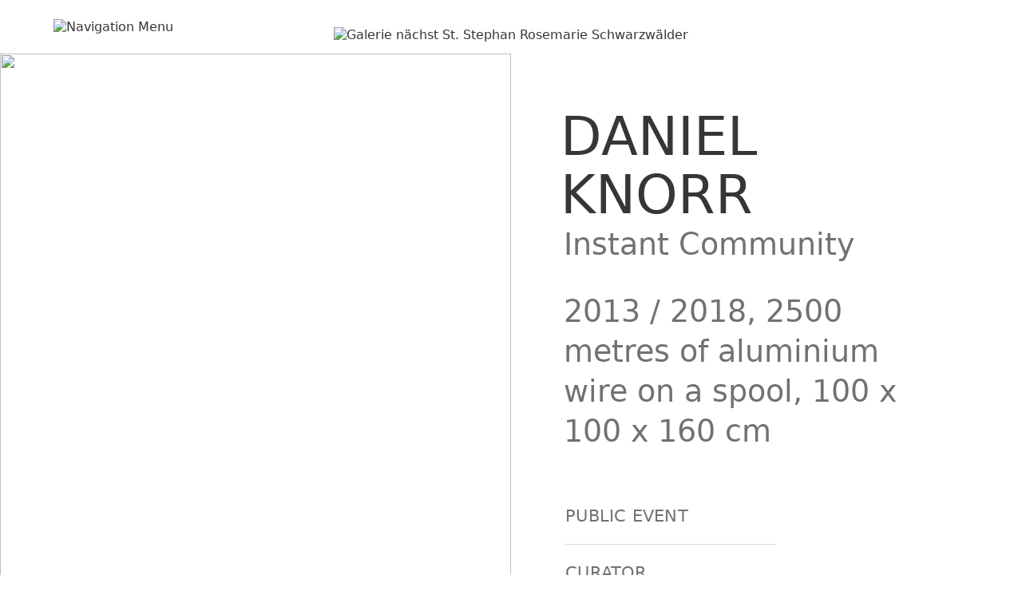

--- FILE ---
content_type: text/html; charset=utf-8
request_url: https://www.schwarzwaelder.at/public-events/instant-community-2018
body_size: 7738
content:
<!DOCTYPE html><html lang="en"><head><title>DANIEL KNORR Instant Community — Galerie nächst St. Stephan</title><meta name="robots" content="max-image-preview:large"/><meta charSet="UTF-8"/><meta name="viewport" content="width=device-width, initial-scale=1.0"/><meta name="title" content="DANIEL KNORR Instant Community — Galerie nächst St. Stephan"/><meta name="description" content="9 Jun – 2 Sept 2018, Public Event featuring Daniel Knorr — Curator: Christoph Doswald"/><meta property="og:title" content="DANIEL KNORR Instant Community — Galerie nächst St. Stephan"/><meta property="og:description" content="9 Jun – 2 Sept 2018, Public Event featuring Daniel Knorr — Curator: Christoph Doswald"/><meta property="og:site_name" content="Galerie nächst St. Stephan"/><meta property="og:image" content="https://iiif.media.schwarzwaelder.at/dk-2018-instant-community-0-4to5%2Ffull%2F768%2C%2F0%2Fdefault.jpg"/><meta property="og:type" content="website"/><meta property="og:url" content="https://www.schwarzwaelder.at/public-events/instant-community-2018"/><link rel="alternate" hreflang="en" href="https://www.schwarzwaelder.at/public-events/instant-community-2018"/><link rel="alternate" hreflang="de" href="https://www.schwarzwaelder.at/de/public-events/instant-community-2018"/><link rel="alternate" hreflang="x-default" href="https://www.schwarzwaelder.at/public-events/instant-community-2018"/><link rel="preload" href="/assets/fonts/Vivlio-Medium.woff2" as="font" type="font/woff2" crossorigin="anonymous"/><link rel="preload" href="/assets/fonts/Vivlio-Regular.woff2" as="font" type="font/woff2" crossorigin="anonymous"/><link rel="preload" href="/assets/fonts/Vivlio-Light.woff2" as="font" type="font/woff2" crossorigin="anonymous"/><link rel="preload" href="/assets/fonts/Vivlio-UltraLight.woff2" as="font" type="font/woff2" crossorigin="anonymous"/><link rel="dns-prefetch" href="https://matomo.analytics.virtuera.dev"/><link rel="icon" type="image/png" sizes="16x16" href="/assets/icons/favicon-16.png"/><link rel="icon" type="image/png" sizes="32x32" href="/assets/icons/favicon-32.png"/><link rel="icon" type="image/png" sizes="96x96" href="/assets/icons/favicon-96.png"/><script type="application/ld+json">{"publisher":{"@type":"LocalBusiness","@id":"https://www.schwarzwaelder.at/#LocalBusiness","url":"https://www.schwarzwaelder.at","name":"Galerie nächst St. Stephan"}}</script><meta name="next-head-count" content="24"/><link rel="preload" href="/_next/static/css/5398f1761213fd62.css" as="style"/><link rel="stylesheet" href="/_next/static/css/5398f1761213fd62.css" data-n-g=""/><link rel="preload" href="/_next/static/css/b4ff2b1947ca04e7.css" as="style"/><link rel="stylesheet" href="/_next/static/css/b4ff2b1947ca04e7.css" data-n-p=""/><link rel="preload" href="/_next/static/css/c77e89cdca61e473.css" as="style"/><link rel="stylesheet" href="/_next/static/css/c77e89cdca61e473.css"/><link rel="preload" href="/_next/static/css/ea30a70a534376eb.css" as="style"/><link rel="stylesheet" href="/_next/static/css/ea30a70a534376eb.css"/><link rel="preload" href="/_next/static/css/0948418a616a202e.css" as="style"/><link rel="stylesheet" href="/_next/static/css/0948418a616a202e.css"/><link rel="preload" href="/_next/static/css/e7a5ecc4f7f98172.css" as="style"/><link rel="stylesheet" href="/_next/static/css/e7a5ecc4f7f98172.css"/><link rel="preload" href="/_next/static/css/20690c32c2cb312d.css" as="style"/><link rel="stylesheet" href="/_next/static/css/20690c32c2cb312d.css"/><link rel="preload" href="/_next/static/css/ba764cd5fee24ff5.css" as="style"/><link rel="stylesheet" href="/_next/static/css/ba764cd5fee24ff5.css"/><link rel="preload" href="/_next/static/css/9348c5efdaed23c4.css" as="style"/><link rel="stylesheet" href="/_next/static/css/9348c5efdaed23c4.css"/><link rel="preload" href="/_next/static/css/6fd1bf3a6157db62.css" as="style"/><link rel="stylesheet" href="/_next/static/css/6fd1bf3a6157db62.css"/><link rel="preload" href="/_next/static/css/9e2680d7dd2ea9cf.css" as="style"/><link rel="stylesheet" href="/_next/static/css/9e2680d7dd2ea9cf.css"/><noscript data-n-css=""></noscript><script defer="" nomodule="" src="/_next/static/chunks/polyfills-78c92fac7aa8fdd8.js"></script><script defer="" src="/_next/static/chunks/7342.feb5ec11da8261f9.js"></script><script defer="" src="/_next/static/chunks/2607.8d25f8ad52481d1e.js"></script><script defer="" src="/_next/static/chunks/5743.d8f36a8d051755bf.js"></script><script defer="" src="/_next/static/chunks/9411-80de683b100ef24e.js"></script><script defer="" src="/_next/static/chunks/2529.0507818c7f0b9a5f.js"></script><script defer="" src="/_next/static/chunks/7048.e96e30d60cb63e1b.js"></script><script defer="" src="/_next/static/chunks/6261-b806fdfd3a4ebef8.js"></script><script defer="" src="/_next/static/chunks/4219.6ece6ace659a06ba.js"></script><script defer="" src="/_next/static/chunks/9888.aabf5c2666fd1854.js"></script><script defer="" src="/_next/static/chunks/6919.6e5f5ee8881318ed.js"></script><script defer="" src="/_next/static/chunks/4259.c8b45fc374b3dd58.js"></script><script src="/_next/static/chunks/webpack-10714f4e483f88ff.js" defer=""></script><script src="/_next/static/chunks/main-2b6d49807d7f5ae2.js" defer=""></script><script src="/_next/static/chunks/pages/_app-ba50b1292428c827.js" defer=""></script><script src="/_next/static/chunks/1664-cf10ec07c89e3dbf.js" defer=""></script><script src="/_next/static/chunks/9070-e73b81ce02226f40.js" defer=""></script><script src="/_next/static/chunks/4454-94046d571b26f12e.js" defer=""></script><script src="/_next/static/chunks/8294-5e04f9abdae923e6.js" defer=""></script><script src="/_next/static/chunks/161-fdf382e688c46eaf.js" defer=""></script><script src="/_next/static/chunks/9971-e848c92387bd8162.js" defer=""></script><script src="/_next/static/chunks/pages/public-events/%5Bkey%5D-44467e6d3165ae2a.js" defer=""></script><script src="/_next/static/lWtOAx18fn6eUK00bn0AU/_buildManifest.js" defer=""></script><script src="/_next/static/lWtOAx18fn6eUK00bn0AU/_ssgManifest.js" defer=""></script></head><body><div id="__next"><div class="Story_background__AtOuN"><div class="Story_container__n7hiQ"><div class="Story_header__container__pnNz2" id="header-container"><div class="Navigation_navigation__3ba51"><div id="topnav" class="Navigation_topnav__L_5M1"><div class="Navigation_topnav__content__3VY8o"><div class="Navigation_left__IQEKc"><div id="sidenav-button" class="Navigation_sidenav__button__DFN8S" title="Open navigation menu"><div class="spacing__padding___horizontal"><div class="spacing__padding___horizontal"><span id="sidenav-control"><img class="Navigation_icon__nQPm6" src="/assets/icons/menu-3p0.svg" alt="Navigation Menu"/></span></div></div></div></div><div class="Navigation_middle__TRjPP"><img class="Navigation_logo__SlgwN" src="/assets/images/logo-363635.svg" alt="Galerie nächst St. Stephan Rosemarie Schwarzwälder"/></div><div class="Navigation_right__h41bS"></div></div></div><div class="Navigation_topnav__placeholder__CNPu_"></div><div id="sidenav-open" class="Navigation_sidenav__open__NfZ7v"><div class="Navigation_sidenav__jPmQv"><div class="spacing__padding___horizontal"><div class="spacing__padding___horizontal"><div class="spacing__padding___horizontal"><div class="Navigation_sidenav__top___nwoj"><button class="Navigation_sidenav__close__EA7Xd" title="Close navigation menu" aria-label="Close navigation menu"><img src="/assets/icons/remove-light.svg" class="lazyload" alt="Close the navigation menu" loading="lazy"/></button></div><div class="spacing__padding___vertical"><nav class="spacing__padding___vertical"><ul><li><div class="Navigation_sidenav__item__big__nVIJ_"><a href="/">Home</a></div></li><li><div class="Navigation_sidenav__item__big__nVIJ_"><a href="/artists">Artists</a></div></li><li><div class="Navigation_sidenav__item__big__nVIJ_"><a href="/exhibitions">Exhibitions</a></div></li><li><div class="Navigation_sidenav__item__big__nVIJ_"><a href="/public-events">Public Exhibitions</a></div></li><li><div class="Navigation_sidenav__item__big__nVIJ_"><a href="/fairs">Fairs</a></div></li><li><div class="Navigation_sidenav__item__big__nVIJ_"><a href="https://shop.schwarzwaelder.at">Shop</a></div></li><li><div class="Navigation_sidenav__item__big__nVIJ_"><a href="/about">About</a></div></li><li><div class="Navigation_sidenav__item__big__nVIJ_"><a href="/contact">Contact</a></div></li></ul></nav><div class="spacing__padding___top"><div class="spacing__padding___vertical"><div class="Navigation_sidenav__social__n7iBb"><a href="https://www.facebook.com/galerienaechstststephan" target="_blank" rel="noreferrer" title="Facebook"><div class="Navigation_sidenav__social___touch_area__XhYDr"><div class="Navigation_sidenav__social___icon__LWyEW"><img src="/assets/icons/feather-facebook-1px-light.svg" alt="Facebook" loading="lazy"/></div></div></a><a href="https://www.instagram.com/galerienaechstststephan" target="_blank" rel="noreferrer" title="Instagram"><div class="Navigation_sidenav__social___touch_area__XhYDr"><div class="Navigation_sidenav__social___icon__LWyEW"><img src="/assets/icons/feather-instagram-1px-light.svg" alt="Instagram" loading="lazy"/></div></div></a></div></div></div></div></div></div></div></div><button class="Navigation_sidenav__close__EA7Xd" title="Close navigation menu" aria-label="Close navigation menu"></button></div></div></div><div class="HeroHeader_container__grid__ASr4g"><div class="spacing__padding___left-not"><div class="spacing__padding___bottom_2x"><div class="AspectRatioImage_container__9EmcC"><div class="AspectRatioImage_image__ratio_4_5__oH0no"><div class="AspectRatioImage_image__WEUHP"><picture><source type="image/webp" data-srcset="https://iiif.media.schwarzwaelder.at/dk-2018-instant-community-0-4to5/full/4992,/0/default.webp 4992w,
        https://iiif.media.schwarzwaelder.at/dk-2018-instant-community-0-4to5/full/4608,/0/default.webp 4608w,
        https://iiif.media.schwarzwaelder.at/dk-2018-instant-community-0-4to5/full/4224,/0/default.webp 4224w,  
        https://iiif.media.schwarzwaelder.at/dk-2018-instant-community-0-4to5/full/3840,/0/default.webp 3840w, 
        https://iiif.media.schwarzwaelder.at/dk-2018-instant-community-0-4to5/full/3456,/0/default.webp 3456w, 
        https://iiif.media.schwarzwaelder.at/dk-2018-instant-community-0-4to5/full/3072,/0/default.webp 3072w, 
        https://iiif.media.schwarzwaelder.at/dk-2018-instant-community-0-4to5/full/2688,/0/default.webp 2688w, 
        https://iiif.media.schwarzwaelder.at/dk-2018-instant-community-0-4to5/full/2304,/0/default.webp 2304w, 
        https://iiif.media.schwarzwaelder.at/dk-2018-instant-community-0-4to5/full/1920,/0/default.webp 1920w, 
        https://iiif.media.schwarzwaelder.at/dk-2018-instant-community-0-4to5/full/1536,/0/default.webp 1536w, 
        https://iiif.media.schwarzwaelder.at/dk-2018-instant-community-0-4to5/full/1152,/0/default.webp 1152w, 
        https://iiif.media.schwarzwaelder.at/dk-2018-instant-community-0-4to5/full/768,/0/default.webp 768w,
        https://iiif.media.schwarzwaelder.at/dk-2018-instant-community-0-4to5/full/384,/0/default.webp 384w"/><source type="image/jpeg" data-srcset="https://iiif.media.schwarzwaelder.at/dk-2018-instant-community-0-4to5/full/4992,/0/default.jpg 4992w,
        https://iiif.media.schwarzwaelder.at/dk-2018-instant-community-0-4to5/full/4608,/0/default.jpg 4608w,
        https://iiif.media.schwarzwaelder.at/dk-2018-instant-community-0-4to5/full/4224,/0/default.jpg 4224w,  
        https://iiif.media.schwarzwaelder.at/dk-2018-instant-community-0-4to5/full/3840,/0/default.jpg 3840w, 
        https://iiif.media.schwarzwaelder.at/dk-2018-instant-community-0-4to5/full/3456,/0/default.jpg 3456w, 
        https://iiif.media.schwarzwaelder.at/dk-2018-instant-community-0-4to5/full/3072,/0/default.jpg 3072w, 
        https://iiif.media.schwarzwaelder.at/dk-2018-instant-community-0-4to5/full/2688,/0/default.jpg 2688w, 
        https://iiif.media.schwarzwaelder.at/dk-2018-instant-community-0-4to5/full/2304,/0/default.jpg 2304w, 
        https://iiif.media.schwarzwaelder.at/dk-2018-instant-community-0-4to5/full/1920,/0/default.jpg 1920w, 
        https://iiif.media.schwarzwaelder.at/dk-2018-instant-community-0-4to5/full/1536,/0/default.jpg 1536w, 
        https://iiif.media.schwarzwaelder.at/dk-2018-instant-community-0-4to5/full/1152,/0/default.jpg 1152w, 
        https://iiif.media.schwarzwaelder.at/dk-2018-instant-community-0-4to5/full/768,/0/default.jpg 768w,
        https://iiif.media.schwarzwaelder.at/dk-2018-instant-community-0-4to5/full/384,/0/default.jpg 384w"/><img data-src="https://iiif.media.schwarzwaelder.at/dk-2018-instant-community-0-4to5/full/1920,/0/default.jpg" class="lazyload lazypreload_not"/></picture></div></div></div></div></div><div id="start" class="spacing__padding___bottom_2x"><div class="spacing__padding___horizontal"><div class="spacing__padding___horizontal undefined"><div class="TitleInfoHeader_header__c_MsP spacing__padding___vertical"><div class="spacing__padding___vertical"><div class="spacing__padding___right"><h1><span class="TitleInfoHeader_title__Ggm7q">Daniel Knorr</span><span class="TitleInfoHeader_subtitle__e8Hma">Instant Community</span><span class="TitleInfoHeader_subsubtitle__VHUkV spacing__padding___top">2013 / 2018, 2500 metres of aluminium wire on a spool, 100 x 100 x 160 cm</span></h1></div></div><div class="spacing__padding___vertical "><div class="TitleInfoHeader_header__info__nA1O_"><div class="TitleInfoHeader_info__N3hNV"><div>Public Event</div></div><div class="TitleInfoHeader_info__N3hNV">Curator<span class="TitleInfoHeader_custom_info__P4N0I"><span>Christoph Doswald</span></span></div><div class="TitleInfoHeader_info__N3hNV"> <span>Neuer Norden Zürich</span></div><div class="TitleInfoHeader_info__N3hNV"><div>Zurich</div><div>Switzerland</div></div><div class="TitleInfoHeader_info__N3hNV">9 Jun<!-- --> – <!-- -->2 Sept 2018</div></div></div></div></div></div></div></div><div class="spacing__padding___bottom_2x"><div class="AspectRatioImage_container__9EmcC"><div class="AspectRatioImage_image__ratio_2_1__uCGU2"><div class="AspectRatioImage_image__WEUHP"><picture><source type="image/webp" data-srcset="https://iiif.media.schwarzwaelder.at/dk-2018-instant-community-4-2to1/full/4992,/0/default.webp 4992w,
        https://iiif.media.schwarzwaelder.at/dk-2018-instant-community-4-2to1/full/4608,/0/default.webp 4608w,
        https://iiif.media.schwarzwaelder.at/dk-2018-instant-community-4-2to1/full/4224,/0/default.webp 4224w,  
        https://iiif.media.schwarzwaelder.at/dk-2018-instant-community-4-2to1/full/3840,/0/default.webp 3840w, 
        https://iiif.media.schwarzwaelder.at/dk-2018-instant-community-4-2to1/full/3456,/0/default.webp 3456w, 
        https://iiif.media.schwarzwaelder.at/dk-2018-instant-community-4-2to1/full/3072,/0/default.webp 3072w, 
        https://iiif.media.schwarzwaelder.at/dk-2018-instant-community-4-2to1/full/2688,/0/default.webp 2688w, 
        https://iiif.media.schwarzwaelder.at/dk-2018-instant-community-4-2to1/full/2304,/0/default.webp 2304w, 
        https://iiif.media.schwarzwaelder.at/dk-2018-instant-community-4-2to1/full/1920,/0/default.webp 1920w, 
        https://iiif.media.schwarzwaelder.at/dk-2018-instant-community-4-2to1/full/1536,/0/default.webp 1536w, 
        https://iiif.media.schwarzwaelder.at/dk-2018-instant-community-4-2to1/full/1152,/0/default.webp 1152w, 
        https://iiif.media.schwarzwaelder.at/dk-2018-instant-community-4-2to1/full/768,/0/default.webp 768w,
        https://iiif.media.schwarzwaelder.at/dk-2018-instant-community-4-2to1/full/384,/0/default.webp 384w"/><source type="image/jpeg" data-srcset="https://iiif.media.schwarzwaelder.at/dk-2018-instant-community-4-2to1/full/4992,/0/default.jpg 4992w,
        https://iiif.media.schwarzwaelder.at/dk-2018-instant-community-4-2to1/full/4608,/0/default.jpg 4608w,
        https://iiif.media.schwarzwaelder.at/dk-2018-instant-community-4-2to1/full/4224,/0/default.jpg 4224w,  
        https://iiif.media.schwarzwaelder.at/dk-2018-instant-community-4-2to1/full/3840,/0/default.jpg 3840w, 
        https://iiif.media.schwarzwaelder.at/dk-2018-instant-community-4-2to1/full/3456,/0/default.jpg 3456w, 
        https://iiif.media.schwarzwaelder.at/dk-2018-instant-community-4-2to1/full/3072,/0/default.jpg 3072w, 
        https://iiif.media.schwarzwaelder.at/dk-2018-instant-community-4-2to1/full/2688,/0/default.jpg 2688w, 
        https://iiif.media.schwarzwaelder.at/dk-2018-instant-community-4-2to1/full/2304,/0/default.jpg 2304w, 
        https://iiif.media.schwarzwaelder.at/dk-2018-instant-community-4-2to1/full/1920,/0/default.jpg 1920w, 
        https://iiif.media.schwarzwaelder.at/dk-2018-instant-community-4-2to1/full/1536,/0/default.jpg 1536w, 
        https://iiif.media.schwarzwaelder.at/dk-2018-instant-community-4-2to1/full/1152,/0/default.jpg 1152w, 
        https://iiif.media.schwarzwaelder.at/dk-2018-instant-community-4-2to1/full/768,/0/default.jpg 768w,
        https://iiif.media.schwarzwaelder.at/dk-2018-instant-community-4-2to1/full/384,/0/default.jpg 384w"/><img data-src="https://iiif.media.schwarzwaelder.at/dk-2018-instant-community-4-2to1/full/1920,/0/default.jpg" class="lazyload lazypreload_not"/></picture></div></div></div></div><div class="spacing__padding___bottom_2x"><div class="ImageGrid_grid_3__CLcuu spacing__padding___horizontal"><div class="ImageGrid_cell__9lcES"><div class=""><div class="AspectRatioImage_container__9EmcC"><div class="AspectRatioImage_image__ratio_2_3__lFewq"><div class="AspectRatioImage_image__WEUHP"><picture><source type="image/webp" data-srcset="https://iiif.media.schwarzwaelder.at/dk-2018-instant-community-1-2to3/full/4992,/0/default.webp 4992w,
        https://iiif.media.schwarzwaelder.at/dk-2018-instant-community-1-2to3/full/4608,/0/default.webp 4608w,
        https://iiif.media.schwarzwaelder.at/dk-2018-instant-community-1-2to3/full/4224,/0/default.webp 4224w,  
        https://iiif.media.schwarzwaelder.at/dk-2018-instant-community-1-2to3/full/3840,/0/default.webp 3840w, 
        https://iiif.media.schwarzwaelder.at/dk-2018-instant-community-1-2to3/full/3456,/0/default.webp 3456w, 
        https://iiif.media.schwarzwaelder.at/dk-2018-instant-community-1-2to3/full/3072,/0/default.webp 3072w, 
        https://iiif.media.schwarzwaelder.at/dk-2018-instant-community-1-2to3/full/2688,/0/default.webp 2688w, 
        https://iiif.media.schwarzwaelder.at/dk-2018-instant-community-1-2to3/full/2304,/0/default.webp 2304w, 
        https://iiif.media.schwarzwaelder.at/dk-2018-instant-community-1-2to3/full/1920,/0/default.webp 1920w, 
        https://iiif.media.schwarzwaelder.at/dk-2018-instant-community-1-2to3/full/1536,/0/default.webp 1536w, 
        https://iiif.media.schwarzwaelder.at/dk-2018-instant-community-1-2to3/full/1152,/0/default.webp 1152w, 
        https://iiif.media.schwarzwaelder.at/dk-2018-instant-community-1-2to3/full/768,/0/default.webp 768w,
        https://iiif.media.schwarzwaelder.at/dk-2018-instant-community-1-2to3/full/384,/0/default.webp 384w"/><source type="image/jpeg" data-srcset="https://iiif.media.schwarzwaelder.at/dk-2018-instant-community-1-2to3/full/4992,/0/default.jpg 4992w,
        https://iiif.media.schwarzwaelder.at/dk-2018-instant-community-1-2to3/full/4608,/0/default.jpg 4608w,
        https://iiif.media.schwarzwaelder.at/dk-2018-instant-community-1-2to3/full/4224,/0/default.jpg 4224w,  
        https://iiif.media.schwarzwaelder.at/dk-2018-instant-community-1-2to3/full/3840,/0/default.jpg 3840w, 
        https://iiif.media.schwarzwaelder.at/dk-2018-instant-community-1-2to3/full/3456,/0/default.jpg 3456w, 
        https://iiif.media.schwarzwaelder.at/dk-2018-instant-community-1-2to3/full/3072,/0/default.jpg 3072w, 
        https://iiif.media.schwarzwaelder.at/dk-2018-instant-community-1-2to3/full/2688,/0/default.jpg 2688w, 
        https://iiif.media.schwarzwaelder.at/dk-2018-instant-community-1-2to3/full/2304,/0/default.jpg 2304w, 
        https://iiif.media.schwarzwaelder.at/dk-2018-instant-community-1-2to3/full/1920,/0/default.jpg 1920w, 
        https://iiif.media.schwarzwaelder.at/dk-2018-instant-community-1-2to3/full/1536,/0/default.jpg 1536w, 
        https://iiif.media.schwarzwaelder.at/dk-2018-instant-community-1-2to3/full/1152,/0/default.jpg 1152w, 
        https://iiif.media.schwarzwaelder.at/dk-2018-instant-community-1-2to3/full/768,/0/default.jpg 768w,
        https://iiif.media.schwarzwaelder.at/dk-2018-instant-community-1-2to3/full/384,/0/default.jpg 384w"/><img data-src="https://iiif.media.schwarzwaelder.at/dk-2018-instant-community-1-2to3/full/1920,/0/default.jpg" class="lazyload lazypreload_not"/></picture></div></div></div></div></div><div class="ImageGrid_cell__9lcES"><div class=""><div class="AspectRatioImage_container__9EmcC"><div class="AspectRatioImage_image__ratio_2_3__lFewq"><div class="AspectRatioImage_image__WEUHP"><picture><source type="image/webp" data-srcset="https://iiif.media.schwarzwaelder.at/dk-2018-instant-community-2-2to3/full/4992,/0/default.webp 4992w,
        https://iiif.media.schwarzwaelder.at/dk-2018-instant-community-2-2to3/full/4608,/0/default.webp 4608w,
        https://iiif.media.schwarzwaelder.at/dk-2018-instant-community-2-2to3/full/4224,/0/default.webp 4224w,  
        https://iiif.media.schwarzwaelder.at/dk-2018-instant-community-2-2to3/full/3840,/0/default.webp 3840w, 
        https://iiif.media.schwarzwaelder.at/dk-2018-instant-community-2-2to3/full/3456,/0/default.webp 3456w, 
        https://iiif.media.schwarzwaelder.at/dk-2018-instant-community-2-2to3/full/3072,/0/default.webp 3072w, 
        https://iiif.media.schwarzwaelder.at/dk-2018-instant-community-2-2to3/full/2688,/0/default.webp 2688w, 
        https://iiif.media.schwarzwaelder.at/dk-2018-instant-community-2-2to3/full/2304,/0/default.webp 2304w, 
        https://iiif.media.schwarzwaelder.at/dk-2018-instant-community-2-2to3/full/1920,/0/default.webp 1920w, 
        https://iiif.media.schwarzwaelder.at/dk-2018-instant-community-2-2to3/full/1536,/0/default.webp 1536w, 
        https://iiif.media.schwarzwaelder.at/dk-2018-instant-community-2-2to3/full/1152,/0/default.webp 1152w, 
        https://iiif.media.schwarzwaelder.at/dk-2018-instant-community-2-2to3/full/768,/0/default.webp 768w,
        https://iiif.media.schwarzwaelder.at/dk-2018-instant-community-2-2to3/full/384,/0/default.webp 384w"/><source type="image/jpeg" data-srcset="https://iiif.media.schwarzwaelder.at/dk-2018-instant-community-2-2to3/full/4992,/0/default.jpg 4992w,
        https://iiif.media.schwarzwaelder.at/dk-2018-instant-community-2-2to3/full/4608,/0/default.jpg 4608w,
        https://iiif.media.schwarzwaelder.at/dk-2018-instant-community-2-2to3/full/4224,/0/default.jpg 4224w,  
        https://iiif.media.schwarzwaelder.at/dk-2018-instant-community-2-2to3/full/3840,/0/default.jpg 3840w, 
        https://iiif.media.schwarzwaelder.at/dk-2018-instant-community-2-2to3/full/3456,/0/default.jpg 3456w, 
        https://iiif.media.schwarzwaelder.at/dk-2018-instant-community-2-2to3/full/3072,/0/default.jpg 3072w, 
        https://iiif.media.schwarzwaelder.at/dk-2018-instant-community-2-2to3/full/2688,/0/default.jpg 2688w, 
        https://iiif.media.schwarzwaelder.at/dk-2018-instant-community-2-2to3/full/2304,/0/default.jpg 2304w, 
        https://iiif.media.schwarzwaelder.at/dk-2018-instant-community-2-2to3/full/1920,/0/default.jpg 1920w, 
        https://iiif.media.schwarzwaelder.at/dk-2018-instant-community-2-2to3/full/1536,/0/default.jpg 1536w, 
        https://iiif.media.schwarzwaelder.at/dk-2018-instant-community-2-2to3/full/1152,/0/default.jpg 1152w, 
        https://iiif.media.schwarzwaelder.at/dk-2018-instant-community-2-2to3/full/768,/0/default.jpg 768w,
        https://iiif.media.schwarzwaelder.at/dk-2018-instant-community-2-2to3/full/384,/0/default.jpg 384w"/><img data-src="https://iiif.media.schwarzwaelder.at/dk-2018-instant-community-2-2to3/full/1920,/0/default.jpg" class="lazyload lazypreload_not"/></picture></div></div></div></div></div><div class="ImageGrid_cell__9lcES"><div class=""><div class="AspectRatioImage_container__9EmcC"><div class="AspectRatioImage_image__ratio_2_3__lFewq"><div class="AspectRatioImage_image__WEUHP"><picture><source type="image/webp" data-srcset="https://iiif.media.schwarzwaelder.at/dk-2018-instant-community-3-2to3/full/4992,/0/default.webp 4992w,
        https://iiif.media.schwarzwaelder.at/dk-2018-instant-community-3-2to3/full/4608,/0/default.webp 4608w,
        https://iiif.media.schwarzwaelder.at/dk-2018-instant-community-3-2to3/full/4224,/0/default.webp 4224w,  
        https://iiif.media.schwarzwaelder.at/dk-2018-instant-community-3-2to3/full/3840,/0/default.webp 3840w, 
        https://iiif.media.schwarzwaelder.at/dk-2018-instant-community-3-2to3/full/3456,/0/default.webp 3456w, 
        https://iiif.media.schwarzwaelder.at/dk-2018-instant-community-3-2to3/full/3072,/0/default.webp 3072w, 
        https://iiif.media.schwarzwaelder.at/dk-2018-instant-community-3-2to3/full/2688,/0/default.webp 2688w, 
        https://iiif.media.schwarzwaelder.at/dk-2018-instant-community-3-2to3/full/2304,/0/default.webp 2304w, 
        https://iiif.media.schwarzwaelder.at/dk-2018-instant-community-3-2to3/full/1920,/0/default.webp 1920w, 
        https://iiif.media.schwarzwaelder.at/dk-2018-instant-community-3-2to3/full/1536,/0/default.webp 1536w, 
        https://iiif.media.schwarzwaelder.at/dk-2018-instant-community-3-2to3/full/1152,/0/default.webp 1152w, 
        https://iiif.media.schwarzwaelder.at/dk-2018-instant-community-3-2to3/full/768,/0/default.webp 768w,
        https://iiif.media.schwarzwaelder.at/dk-2018-instant-community-3-2to3/full/384,/0/default.webp 384w"/><source type="image/jpeg" data-srcset="https://iiif.media.schwarzwaelder.at/dk-2018-instant-community-3-2to3/full/4992,/0/default.jpg 4992w,
        https://iiif.media.schwarzwaelder.at/dk-2018-instant-community-3-2to3/full/4608,/0/default.jpg 4608w,
        https://iiif.media.schwarzwaelder.at/dk-2018-instant-community-3-2to3/full/4224,/0/default.jpg 4224w,  
        https://iiif.media.schwarzwaelder.at/dk-2018-instant-community-3-2to3/full/3840,/0/default.jpg 3840w, 
        https://iiif.media.schwarzwaelder.at/dk-2018-instant-community-3-2to3/full/3456,/0/default.jpg 3456w, 
        https://iiif.media.schwarzwaelder.at/dk-2018-instant-community-3-2to3/full/3072,/0/default.jpg 3072w, 
        https://iiif.media.schwarzwaelder.at/dk-2018-instant-community-3-2to3/full/2688,/0/default.jpg 2688w, 
        https://iiif.media.schwarzwaelder.at/dk-2018-instant-community-3-2to3/full/2304,/0/default.jpg 2304w, 
        https://iiif.media.schwarzwaelder.at/dk-2018-instant-community-3-2to3/full/1920,/0/default.jpg 1920w, 
        https://iiif.media.schwarzwaelder.at/dk-2018-instant-community-3-2to3/full/1536,/0/default.jpg 1536w, 
        https://iiif.media.schwarzwaelder.at/dk-2018-instant-community-3-2to3/full/1152,/0/default.jpg 1152w, 
        https://iiif.media.schwarzwaelder.at/dk-2018-instant-community-3-2to3/full/768,/0/default.jpg 768w,
        https://iiif.media.schwarzwaelder.at/dk-2018-instant-community-3-2to3/full/384,/0/default.jpg 384w"/><img data-src="https://iiif.media.schwarzwaelder.at/dk-2018-instant-community-3-2to3/full/1920,/0/default.jpg" class="lazyload lazypreload_not"/></picture></div></div></div></div></div></div></div><div id="text-2" class="spacing__margin___horizontal_2x"><div class="spacing__padding___bottom_2x reveal_not"><div class="TextColumns_container__Q_BvY TextColumns_text__qmVxs"><div class="TextColumns_header__oXp3X"><div class="spacing__padding___bottom TextColumns_text__translations___header___0tuC">read in<span class="TextColumns_text__translations__d5aQY"><a href="/de/public-events/instant-community-2018#text-2">German</a></span></div></div><div class="TextColumns_columns__50qtP TextColumns_columns__double__mRKVF"><span class="TextColumns_paragraph__5WNoQ ">In the Auzelg neighbourhood, which is located in Zurich’s outskirts and has been shaped by the activities of “Stiftung Wohnungen für kinderreiche Familien”, a foundation that provides accommodation for families with many children, Daniel Knorr (*1968, DE) presents a performance-based installation: its title, <em>Instant Community</em>, already suggests that this work can create community. Accurately wound onto a wooden cable spool, 2500 metres of aluminium wire await the exhibition’s visitors in an empty former neighbourhood shop. The wire is soft and flexible. The artist’s intention is for it to be activated by the public, who can unwind it, deform it and gradually occupy the space with it. Despite the process having been initiated by Daniel Knorr at the exhibition’s opening, it is participatory and has no time limit. This gives rise to a collective cultural experience and a metaphor for the cyclic nature of the art scene: when the act is finished, the wire is recycled, the work disappears and the empty space is available for new activities.</span></div></div></div></div><div class="spacing__padding___horizontal"><div class="ReferenceBox_box__PR7NC"><div class="spacing__padding___horizontal"><div class="spacing__padding___vertical"><div class="ReferenceBox_box__container__qLnCs"><div class="ReferenceBox_box__content__YE_MJ"><div><div class="ReferenceBox_category__title__89HXU">Learn more about</div><div class="ReferenceBox_category__value__z6xcN"><ul><li><a class="ReferenceBox_ref__noOei" href="/artists/daniel-knorr">Daniel Knorr</a></li></ul></div></div><div><div class="ReferenceBox_category__value__z6xcN"><ul><li><div class="ReferenceBox_item__eURHs"><img src="/assets/icons/external-link-light.svg" alt="External Website" class="ReferenceBox_item__icon___UrZd"/><a href="https://neuernorden.org/work/instant-community/" target="_blank" class="ReferenceBox_ref__light__xUmva" rel="noopener noreferrer"><div class="ReferenceBox_item__text__nD_AG">Neuer Norden Zürich</div></a></div></li></ul></div></div><div><div class="ReferenceBox_category__title__89HXU">Photo</div><div class="ReferenceBox_category__value__z6xcN"><ul><li>Peter Baracchi</li><li>Courtesy: Stadt Zürich / Kunst im öffentichen Raum; Vienna Galleria Fonti, Naples; Galerie nächst St. Stephan Rosemarie Schwarzwälder, Vienna</li></ul></div></div></div><div class="ReferenceBox_general_inquiry__vPKPY"><p>Inquire about the artist/s, presented or related artworks</p><div class="spacing__padding___top"><div><a class="ReferenceBox_action__ya07Q" href="mailto:inquiry@schwarzwaelder.at?subject=Inquiry%20about%20Public%20Event:%20DANIEL%20KNORR%20Instant%20Community%20(2018)&amp;body=Link%20to%20Public%20Event%20at%20our%20homepage:%0D%0Ahttps://www.schwarzwaelder.at/public-events/instant-community-2018">Inquire</a></div></div></div></div></div></div></div><div class="spacing__padding___bottom"></div></div><div class="ClosingNavigation_container__static__M61_u spacing__padding___horizontal"><div class="ClosingNavigation_left__ny3_x"><div class="ClosingNavigation_icon_box__left__vQk_P"><img src="/assets/icons/363535-2p0/arrow-up.svg" alt="top of page" class="ClosingNavigation_icon__qT2U3"/></div><div class="ClosingNavigation_text_box__left__s_Djb"><div class="ClosingNavigation_button__RGewA">Top of Page</div></div></div></div><div class="spacing__padding___bottom_2x"></div><div class="ClosingNavigation_container__GVVnc spacing__padding___horizontal ClosingNavigation_unpinned__ShIwj"><div class="ClosingNavigation_left__ny3_x"><div class="ClosingNavigation_icon_box__left__vQk_P"><img src="/assets/icons/363535-2p0/arrow-up.svg" alt="top of page" class="ClosingNavigation_icon__qT2U3"/></div><div class="ClosingNavigation_text_box__left__s_Djb"><div class="ClosingNavigation_button__RGewA">Top of Page</div></div></div><div class="ClosingNavigation_right__y74PP"><div class="ClosingNavigation_text_box__right__L76TA"><div class="ClosingNavigation_button__RGewA">Artists</div></div><div class="ClosingNavigation_icon_box__right__0FAG7"><img src="/assets/icons/363535-2p0/arrow-down.svg" alt="artists" class="ClosingNavigation_icon__qT2U3"/></div></div></div><div class="spacing__padding___horizontal"><div class="TitleSeperator_title__NpDcZ spacing__padding___vertical"><div class="spacing__padding___horizontal"><div class="TitleSeperator_title__NpDcZ  spacing__padding___vertical"><h2 class="undefined"><span>Artists</span></h2></div></div></div></div><div id="artists" class="Artists_container__Un9Pu spacing__padding___bottom_2x"><div class="Artists_item__x2xbt spacing__padding___horizontal_2x"><a href="/artists/polly-apfelbaum">Polly Apfelbaum</a></div><div class="Artists_item__x2xbt spacing__padding___horizontal_2x"><a href="/artists/alice-attie">Alice Attie</a></div><div class="Artists_item__x2xbt spacing__padding___horizontal_2x"><a href="/artists/herbert-brandl">Herbert Brandl</a></div><div class="Artists_item__x2xbt spacing__padding___horizontal_2x"><a href="/artists/michal-budny">Michał Budny</a></div><div class="Artists_item__x2xbt spacing__padding___horizontal_2x"><a href="/artists/ernst-caramelle">Ernst Caramelle</a></div><div class="Artists_item__x2xbt spacing__padding___horizontal_2x"><a href="/artists/heinrich-dunst">Heinrich Dunst</a></div><div class="Artists_item__x2xbt spacing__padding___horizontal_2x"><a href="/artists/helmut-federle">Helmut Federle</a></div><div class="Artists_item__x2xbt spacing__padding___horizontal_2x"><a href="/artists/bernard-frize">Bernard Frize</a></div><div class="Artists_item__x2xbt spacing__padding___horizontal_2x"><a href="/artists/katharina-grosse">Katharina Grosse</a></div><div class="Artists_item__x2xbt spacing__padding___horizontal_2x"><a href="/artists/sheila-hicks">Sheila Hicks</a></div><div class="Artists_item__x2xbt spacing__padding___horizontal_2x"><a href="/artists/luisa-kasalicky">Luisa Kasalicky</a></div><div class="Artists_item__x2xbt spacing__padding___horizontal_2x"><a href="/artists/imi-knoebel">Imi Knoebel</a></div><div class="Artists_item__x2xbt spacing__padding___horizontal_2x"><a href="/artists/daniel-knorr">Daniel Knorr</a></div><div class="Artists_item__x2xbt spacing__padding___horizontal_2x"><a href="/artists/lee-jiyen">Lee Jiyen</a></div><div class="Artists_item__x2xbt spacing__padding___horizontal_2x"><a href="/artists/lee-ufan">Lee Ufan</a></div><div class="Artists_item__x2xbt spacing__padding___horizontal_2x"><a href="/artists/sonia-leimer">Sonia Leimer</a></div><div class="Artists_item__x2xbt spacing__padding___horizontal_2x"><a href="/artists/caitlin-lonegan">Caitlin Lonegan</a></div><div class="Artists_item__x2xbt spacing__padding___horizontal_2x"><a href="/artists/isa-melsheimer">Isa Melsheimer</a></div><div class="Artists_item__x2xbt spacing__padding___horizontal_2x"><a href="/artists/miao-ying">Miao Ying</a></div><div class="Artists_item__x2xbt spacing__padding___horizontal_2x"><a href="/artists/natasza-niedziolka">Natasza Niedziółka</a></div><div class="Artists_item__x2xbt spacing__padding___horizontal_2x"><a href="/artists/ferdinand-penker">Ferdinand Penker</a></div><div class="Artists_item__x2xbt spacing__padding___horizontal_2x"><a href="/artists/manfred-pernice">Manfred Pernice</a></div><div class="Artists_item__x2xbt spacing__padding___horizontal_2x"><a href="/artists/karin-sander">Karin Sander</a></div><div class="Artists_item__x2xbt spacing__padding___horizontal_2x"><a href="/artists/joerg-sasse">Jörg Sasse</a></div><div class="Artists_item__x2xbt spacing__padding___horizontal_2x"><a href="/artists/adrian-schiess">Adrian Schiess</a></div><div class="Artists_item__x2xbt spacing__padding___horizontal_2x"><a href="/artists/jessica-stockholder">Jessica Stockholder</a></div><div class="Artists_item__x2xbt spacing__padding___horizontal_2x"><a href="/artists/konstanze-stoiber">Konstanze Stoiber</a></div><div class="Artists_item__x2xbt spacing__padding___horizontal_2x"><a href="/artists/walter-swennen">Walter Swennen</a></div><div class="Artists_item__x2xbt spacing__padding___horizontal_2x"><a href="/artists/joelle-tuerlinckx">Joëlle Tuerlinckx</a></div><div class="Artists_item__x2xbt spacing__padding___horizontal_2x"><a href="/artists/guenter-umberg">Günter Umberg</a></div><div class="Artists_item__x2xbt spacing__padding___horizontal_2x"><a href="/artists/christoph-weber">Christoph Weber</a></div><div class="Artists_item__x2xbt spacing__padding___horizontal_2x"><a href="/artists/james-welling">James Welling</a></div><div class="Artists_item__x2xbt spacing__padding___horizontal_2x"><a href="/artists/jongsuk-yoon">Jongsuk Yoon</a></div></div><div class="LegalFooter_outer_container__uL5_8"><div class="spacing__padding___horizontal"><div class="spacing__padding___horizontal"><div class="spacing__padding___top"></div><div class="spacing__padding___top"></div><div class="LegalFooter_container__SmPpU"><div class="LegalFooter_content__HbpYE"><ul><li><a class="LegalFooter_ref__Upgcc" href="/legal/impressum">Impressum</a></li><li><a class="LegalFooter_ref__Upgcc" href="/legal/privacy">Privacy</a></li></ul></div><div class="LegalFooter_content__HbpYE"><ul><li>© <!-- -->2026<!-- --> Galerie nächst St. Stephan</li><li>Site and Design by <a target="_blank" class="LegalFooter_ref__Upgcc" href="https://www.virtuera.dev">virtuera.dev</a></li></ul></div></div><div class="spacing__padding___bottom"></div></div></div></div></div></div><div id="app-modal"></div></div><script id="__NEXT_DATA__" type="application/json">{"props":{"pageProps":{"event":{"eventStartDateTimeIso":"2018-06-09T10:00:00+01:00","eventDescription":"","eventInstitution":"Neuer Norden Zürich","eventStreet":"","eventCopyrightPhoto":["Peter Baracchi","Courtesy: Stadt Zürich / Kunst im öffentichen Raum; Vienna Galleria Fonti, Naples; Galerie nächst St. Stephan Rosemarie Schwarzwälder, Vienna"],"eventStopDateTimeIso":"2018-09-02T17:00:00+01:00","eventHeroLandscapeKey":"","eventIsDraft":false,"eventContent":[{"type":"ar-image","image":"dk-2018-instant-community-4-2to1","ratio":"2:1"},{"type":"image-grid","content":["dk-2018-instant-community-1-2to3","dk-2018-instant-community-2-2to3","dk-2018-instant-community-3-2to3"],"ratio":"2:3"},{"type":"text","author":"","translations":{"de":{"paragraphs":["Im Quartier Auzelg, an der \u0026auml;ussersten Peripherie von Z\u0026uuml;rich gelegen und von der \u0026laquo;Stiftung Wohnungen f\u0026uuml;r kinderreiche Familien\u0026raquo; gepr\u0026auml;gt, zeigt Daniel Knorr (*1968, DE) eine performative Installation: Bereits der Titel\u0026nbsp;\u003cem\u003eInstant Community\u003c/em\u003e\u0026nbsp;deutet an, dass es sich um ein Werk handelt, das in der Lage ist, Gemeinschaft zu erzeugen. Akkurat aufgerollt auf einer h\u0026ouml;lzernen Kabeltrommel warten 2500 Meter Aluminiumdraht in einem leer stehenden Quartierladen auf die Besucher. Der Draht ist weich und biegsam und soll, so w\u0026uuml;nscht es der K\u0026uuml;nstler, vom Publikum aktiviert werden, das ihn abrollen, verformen und allm\u0026auml;hlich den Raum mit ihm besetzen kann. Der Prozess wird zwar bei der Vernissage durch Daniel Knorr in Gang gesetzt, ist aber partizipativ angelegt und zeitlich nicht limitiert. Dadurch entsteht eine kollektive kulturelle Erfahrung und eine Metapher f\u0026uuml;r das zyklische Wesen des Kunstbetriebs: Nach Beendigung der Aktion wird der Draht rezykliert, das Werk verschwindet. Und der leere Raum steht f\u0026uuml;r neue Aktionen zur Verf\u0026uuml;gung."],"title":""},"en":{"paragraphs":["In the Auzelg neighbourhood, which is located in Zurich\u0026rsquo;s outskirts and has been shaped by the activities of \u0026ldquo;Stiftung Wohnungen f\u0026uuml;r kinderreiche Familien\u0026rdquo;, a foundation that provides accommodation for families with many children, Daniel Knorr (*1968, DE) presents a performance-based installation: its title,\u0026nbsp;\u003cem\u003eInstant Community\u003c/em\u003e, already suggests that this work can create community. Accurately wound onto a wooden cable spool, 2500 metres of aluminium wire await the exhibition\u0026rsquo;s visitors in an empty former neighbourhood shop. The wire is soft and flexible. The artist\u0026rsquo;s intention is for it to be activated by the public, who can unwind it, deform it and gradually occupy the space with it. Despite the process having been initiated by Daniel Knorr at the exhibition\u0026rsquo;s opening, it is participatory and has no time limit. This gives rise to a collective cultural experience and a metaphor for the cyclic nature of the art scene: when the act is finished, the wire is recycled, the work disappears and the empty space is available for new activities."],"title":""}}}],"eventHeroPortraitKey":"dk-2018-instant-community-0-4to5","eventCountry":"Switzerland","eventSubsubtitle":"2013 / 2018, 2500 metres of aluminium wire on a spool, 100 x 100 x 160 cm","eventCity":"Zurich","eventIntroduction":"","eventArtists":{"daniel-knorr":"Daniel Knorr"},"eventTitle":"Daniel Knorr","eventKey":"instant-community-2018","eventSubtitle":"Instant Community","eventExternalRefs":[{"title":"Neuer Norden Zürich","href":"https://neuernorden.org/work/instant-community/"}],"eventCategoryName":"Public Event","eventInfoCustom":[{"name":"Curator","value":"Christoph Doswald"}],"eventCategoryKey":"public-events","type":"T_EVENT","content":[{"type":"ar-image","image":"dk-2018-instant-community-4-2to1","ratio":"2:1"},{"type":"image-grid","content":["dk-2018-instant-community-1-2to3","dk-2018-instant-community-2-2to3","dk-2018-instant-community-3-2to3"],"ratio":"2:3"},{"type":"text","author":"","translations":{"de":{"paragraphs":["Im Quartier Auzelg, an der \u0026auml;ussersten Peripherie von Z\u0026uuml;rich gelegen und von der \u0026laquo;Stiftung Wohnungen f\u0026uuml;r kinderreiche Familien\u0026raquo; gepr\u0026auml;gt, zeigt Daniel Knorr (*1968, DE) eine performative Installation: Bereits der Titel\u0026nbsp;\u003cem\u003eInstant Community\u003c/em\u003e\u0026nbsp;deutet an, dass es sich um ein Werk handelt, das in der Lage ist, Gemeinschaft zu erzeugen. Akkurat aufgerollt auf einer h\u0026ouml;lzernen Kabeltrommel warten 2500 Meter Aluminiumdraht in einem leer stehenden Quartierladen auf die Besucher. Der Draht ist weich und biegsam und soll, so w\u0026uuml;nscht es der K\u0026uuml;nstler, vom Publikum aktiviert werden, das ihn abrollen, verformen und allm\u0026auml;hlich den Raum mit ihm besetzen kann. Der Prozess wird zwar bei der Vernissage durch Daniel Knorr in Gang gesetzt, ist aber partizipativ angelegt und zeitlich nicht limitiert. Dadurch entsteht eine kollektive kulturelle Erfahrung und eine Metapher f\u0026uuml;r das zyklische Wesen des Kunstbetriebs: Nach Beendigung der Aktion wird der Draht rezykliert, das Werk verschwindet. Und der leere Raum steht f\u0026uuml;r neue Aktionen zur Verf\u0026uuml;gung."],"title":""},"en":{"paragraphs":["In the Auzelg neighbourhood, which is located in Zurich\u0026rsquo;s outskirts and has been shaped by the activities of \u0026ldquo;Stiftung Wohnungen f\u0026uuml;r kinderreiche Familien\u0026rdquo;, a foundation that provides accommodation for families with many children, Daniel Knorr (*1968, DE) presents a performance-based installation: its title,\u0026nbsp;\u003cem\u003eInstant Community\u003c/em\u003e, already suggests that this work can create community. Accurately wound onto a wooden cable spool, 2500 metres of aluminium wire await the exhibition\u0026rsquo;s visitors in an empty former neighbourhood shop. The wire is soft and flexible. The artist\u0026rsquo;s intention is for it to be activated by the public, who can unwind it, deform it and gradually occupy the space with it. Despite the process having been initiated by Daniel Knorr at the exhibition\u0026rsquo;s opening, it is participatory and has no time limit. This gives rise to a collective cultural experience and a metaphor for the cyclic nature of the art scene: when the act is finished, the wire is recycled, the work disappears and the empty space is available for new activities."],"title":""}}}]},"artists":[{"artistIsActive":true,"artistKey":"polly-apfelbaum","artistName":"Polly Apfelbaum"},{"artistIsActive":true,"artistKey":"alice-attie","artistName":"Alice Attie"},{"artistIsActive":true,"artistKey":"herbert-brandl","artistName":"Herbert Brandl"},{"artistIsActive":true,"artistKey":"michal-budny","artistName":"Michał Budny"},{"artistIsActive":true,"artistKey":"ernst-caramelle","artistName":"Ernst Caramelle"},{"artistIsActive":true,"artistKey":"heinrich-dunst","artistName":"Heinrich Dunst"},{"artistIsActive":true,"artistKey":"helmut-federle","artistName":"Helmut Federle"},{"artistIsActive":true,"artistKey":"bernard-frize","artistName":"Bernard Frize"},{"artistIsActive":true,"artistKey":"katharina-grosse","artistName":"Katharina Grosse"},{"artistIsActive":true,"artistKey":"sheila-hicks","artistName":"Sheila Hicks"},{"artistIsActive":true,"artistKey":"luisa-kasalicky","artistName":"Luisa Kasalicky"},{"artistIsActive":true,"artistKey":"imi-knoebel","artistName":"Imi Knoebel"},{"artistIsActive":true,"artistKey":"daniel-knorr","artistName":"Daniel Knorr"},{"artistIsActive":true,"artistKey":"lee-jiyen","artistName":"Lee Jiyen","artistNameBeginsWithFamilyName":true},{"artistIsActive":true,"artistKey":"lee-ufan","artistName":"Lee Ufan","artistNameBeginsWithFamilyName":true},{"artistIsActive":true,"artistKey":"sonia-leimer","artistName":"Sonia Leimer"},{"artistIsActive":true,"artistKey":"caitlin-lonegan","artistName":"Caitlin Lonegan"},{"artistIsActive":true,"artistKey":"isa-melsheimer","artistName":"Isa Melsheimer"},{"artistIsActive":true,"artistKey":"miao-ying","artistName":"Miao Ying","artistNameBeginsWithFamilyName":true},{"artistIsActive":true,"artistKey":"natasza-niedziolka","artistName":"Natasza Niedziółka"},{"artistIsActive":true,"artistKey":"ferdinand-penker","artistName":"Ferdinand Penker"},{"artistIsActive":true,"artistKey":"manfred-pernice","artistName":"Manfred Pernice"},{"artistIsActive":true,"artistKey":"karin-sander","artistName":"Karin Sander"},{"artistIsActive":true,"artistKey":"joerg-sasse","artistName":"Jörg Sasse"},{"artistIsActive":true,"artistKey":"adrian-schiess","artistName":"Adrian Schiess"},{"artistIsActive":true,"artistKey":"jessica-stockholder","artistName":"Jessica Stockholder"},{"artistIsActive":true,"artistKey":"konstanze-stoiber","artistName":"Konstanze Stoiber"},{"artistIsActive":true,"artistKey":"walter-swennen","artistName":"Walter Swennen"},{"artistIsActive":true,"artistKey":"joelle-tuerlinckx","artistName":"Joëlle Tuerlinckx"},{"artistIsActive":true,"artistKey":"guenter-umberg","artistName":"Günter Umberg"},{"artistIsActive":true,"artistKey":"christoph-weber","artistName":"Christoph Weber"},{"artistIsActive":true,"artistKey":"james-welling","artistName":"James Welling"},{"artistIsActive":true,"artistKey":"jongsuk-yoon","artistName":"Jongsuk Yoon"}],"locale":"en","locales":["en","de"],"defaultLocale":"en","pageMeta":{"pageUrl":"https://www.schwarzwaelder.at/public-events/instant-community-2018","pageCanonicalUrl":null,"pageThumbnailUrl":"https://iiif.media.schwarzwaelder.at/dk-2018-instant-community-0-4to5%2Ffull%2F768%2C%2F0%2Fdefault.jpg","pageThumbnailHeight":960,"pageThumbnailWidth":768,"pageTitle":"DANIEL KNORR Instant Community — Galerie nächst St. Stephan","pageDescription":"9 Jun – 2 Sept 2018, Public Event featuring Daniel Knorr — Curator: Christoph Doswald","baseUrl":"https://www.schwarzwaelder.at","relPageUrl":"public-events/instant-community-2018"}},"__N_SSP":true},"page":"/public-events/[key]","query":{"key":"instant-community-2018"},"buildId":"lWtOAx18fn6eUK00bn0AU","isFallback":false,"dynamicIds":[7342,2607,5743,9411,9527,7048,4219,9888,6919,3111],"gssp":true,"locale":"en","locales":["en","de"],"defaultLocale":"en","scriptLoader":[]}</script></body></html>

--- FILE ---
content_type: text/css
request_url: https://www.schwarzwaelder.at/_next/static/css/5398f1761213fd62.css
body_size: 1340
content:
@font-face{font-family:vivlio;src:url(/assets/fonts/Vivlio-UltraLight.woff2) format("woff2"),url(/assets/fonts/Vivlio-UltraLight.woff) format("woff"),url(/assets/fonts/Vivlio-UltraLight.otf) format("opentype");font-weight:200;font-style:normal;font-display:swap}@font-face{font-family:vivlio;src:url(/assets/fonts/Vivlio-UltraLightItalic.woff2) format("woff2"),url(/assets/fonts/Vivlio-UltraLightItalic.woff) format("woff"),url(/assets/fonts/Vivlio-UltraLightItalic.otf) format("opentype");font-weight:200;font-style:italic;font-display:swap}@font-face{font-family:vivlio;src:url(/assets/fonts/Vivlio-Light.woff2) format("woff2"),url(/assets/fonts/Vivlio-Light.woff) format("woff"),url(/assets/fonts/Vivlio-Light.otf) format("opentype");font-weight:300;font-style:normal;font-display:swap}@font-face{font-family:vivlio;src:url(/assets/fonts/Vivlio-LightItalic.woff2) format("woff2"),url(/assets/fonts/Vivlio-LightItalic.woff) format("woff"),url(/assets/fonts/Vivlio-LightItalic.otf) format("opentype");font-weight:300;font-style:italic;font-display:swap}@font-face{font-family:vivlio;src:url(/assets/fonts/Vivlio-Regular.woff2) format("woff2"),url(/assets/fonts/Vivlio-Regular.woff) format("woff"),url(/assets/fonts/Vivlio-Regular.otf) format("opentype");font-weight:400;font-style:normal;font-display:swap}@font-face{font-family:vivlio;src:url(/assets/fonts/Vivlio-RegularItalic.woff2) format("woff2"),url(/assets/fonts/Vivlio-RegularItalic.woff) format("woff"),url(/assets/fonts/Vivlio-RegularItalic.otf) format("opentype");font-weight:400;font-style:italic;font-display:swap}@font-face{font-family:vivlio;src:url(/assets/fonts/Vivlio-Medium.woff2) format("woff2"),url(/assets/fonts/Vivlio-Medium.woff) format("woff"),url(/assets/fonts/Vivlio-Medium.otf) format("opentype");font-weight:500;font-style:normal;font-display:swap}@font-face{font-family:vivlio;src:url(/assets/fonts/Vivlio-MediumItalic.woff2) format("woff2"),url(/assets/fonts/Vivlio-MediumItalic.woff) format("woff"),url(/assets/fonts/Vivlio-MediumItalic.otf) format("opentype");font-weight:500;font-style:italic;font-display:swap}@font-face{font-family:vivlio;src:url(/assets/fonts/Vivlio-Bold.woff2) format("woff2"),url(/assets/fonts/Vivlio-Bold.woff) format("woff"),url(/assets/fonts/Vivlio-Bold.otf) format("opentype");font-weight:600;font-style:normal;font-display:swap}@font-face{font-family:vivlio;src:url(/assets/fonts/Vivlio-BoldItalic.woff2) format("woff2"),url(/assets/fonts/Vivlio-BoldItalic.woff) format("woff"),url(/assets/fonts/Vivlio-BoldItalic.otf) format("opentype");font-weight:600;font-style:italic;font-display:swap}.margin-intersection{margin:0 0 4.21394rem}.section__margin___bottom{margin-bottom:calc(4.21394rem / 2)}@media(min-width:37.6em){.section__margin___bottom{margin-bottom:calc(4.21394rem / 1)}}.spacing__margin___vertical{margin:calc(4.21394rem / 4) 0}@media(min-width:37.6em){.spacing__margin___vertical{margin:calc(4.21394rem / 2) 0}}.spacing__margin___bottom{margin:0 0 calc(4.21394rem / 4)}@media(min-width:37.6em){.spacing__margin___bottom{margin:0 0 calc(4.21394rem / 2)}}.spacing__margin___bottom_2x{margin:0 0 calc(4.21394rem / 2)}@media(min-width:37.6em){.spacing__margin___bottom_2x{margin:0 0 calc(4.21394rem / 1)}}.spacing__padding{padding:calc(4.21394rem / 4)}@media(min-width:37.6em){.spacing__padding{padding:calc(4.21394rem / 2)}}.spacing__padding_2x{padding:calc(4.21394rem / 2)}@media(min-width:37.6em){.spacing__padding_2x{padding:calc(4.21394rem / 1)}}.spacing__padding___horizontal{padding:0 calc(4.21394rem / 4)}@media(min-width:37.6em){.spacing__padding___horizontal{padding:0 calc(4.21394rem / 2)}}.spacing__padding___horizontal_2x{padding:0 calc(4.21394rem / 2)}@media(min-width:37.6em){.spacing__padding___horizontal_2x{padding:0 calc(4.21394rem / 1)}}.spacing__padding___left{padding:0 0 0 calc(4.21394rem / 4)}@media(min-width:37.6em){.spacing__padding___left{padding:0 0 0 calc(4.21394rem / 2)}}.spacing__padding___right{padding:0 calc(4.21394rem / 4) 0 0}@media(min-width:37.6em){.spacing__padding___right{padding:0 calc(4.21394rem / 2) 0 0}}.spacing__padding___right_2x{padding:0 calc(4.21394rem / 2) 0 0}@media(min-width:37.6em){.spacing__padding___right_2x{padding:0 calc(4.21394rem / 1) 0 0}}.spacing__padding___vertical{padding:calc(4.21394rem / 4) 0}@media(min-width:37.6em){.spacing__padding___vertical{padding:calc(4.21394rem / 2) 0}}.spacing__padding___vertical_2x{padding:calc(4.21394rem / 2) 0}@media(min-width:37.6em){.spacing__padding___vertical_2x{padding:calc(4.21394rem / 1) 0}}.spacing__padding___top{padding:calc(4.21394rem / 4) 0 0}@media(min-width:37.6em){.spacing__padding___top{padding:calc(4.21394rem / 2) 0 0}}@media(min-width:56.25em){.spacing__padding___top{padding:calc(4.21394rem / 2) 0 0}}@media(min-width:75em){.spacing__padding___top{padding:calc(4.21394rem / 2) 0 0}}@media(min-width:120em){.spacing__padding___top{padding:calc(4.21394rem / 2) 0 0}}@media(min-width:160em){.spacing__padding___top{padding:calc(4.21394rem / 2) 0 0}}.spacing__padding___top_2x{padding:calc(4.21394rem / 2) 0 0}@media(min-width:37.6em){.spacing__padding___top_2x{padding:calc(4.21394rem / 1) 0 0}}@media(min-width:56.25em){.spacing__padding___top_2x{padding:calc(4.21394rem / 1) 0 0}}@media(min-width:75em){.spacing__padding___top_2x{padding:calc(4.21394rem / 1) 0 0}}@media(min-width:120em){.spacing__padding___top_2x{padding:calc(4.21394rem / 1) 0 0}}@media(min-width:160em){.spacing__padding___top_2x{padding:calc(4.21394rem / 1) 0 0}}.spacing__padding___bottom{padding:0 0 calc(4.21394rem / 4)}@media(min-width:37.6em){.spacing__padding___bottom{padding:0 0 calc(4.21394rem / 2)}}.spacing__padding___bottom_2x{padding:0 0 calc(4.21394rem / 2)}@media(min-width:37.6em){.spacing__padding___bottom_2x{padding:0 0 calc(4.21394rem / 1)}}.spacing__margin{margin:calc(4.21394rem / 4)}@media(min-width:37.6em){.spacing__margin{margin:calc(4.21394rem / 2)}}.spacing__margin_2x{margin:calc(4.21394rem / 2)}@media(min-width:37.6em){.spacing__margin_2x{margin:calc(4.21394rem / 1)}}.spacing__margin___horizontal{margin:0 calc(4.21394rem / 4)}@media(min-width:37.6em){.spacing__margin___horizontal{margin:0 calc(4.21394rem / 2)}}@media(min-width:56.25em){.spacing__margin___horizontal{margin:0 calc(4.21394rem / 2)}}@media(min-width:75em){.spacing__margin___horizontal{margin:0 calc(4.21394rem / 2)}}@media(min-width:120em){.spacing__margin___horizontal{margin:0 calc(4.21394rem / 2)}}@media(min-width:160em){.spacing__margin___horizontal{margin:0 calc(4.21394rem / 2)}}.spacing__margin___horizontal_2x{margin:0 calc(4.21394rem / 2)}@media(min-width:37.6em){.spacing__margin___horizontal_2x{margin:0 calc(4.21394rem / 1)}}.max-width-small{max-width:37.6em}.min-width-small{min-width:37.6em}.max-width-medium{max-width:56.25em}.min-width-medium{min-width:56.25em}.max-width-large{max-width:75em}.min-width-large{min-width:75em}.max-width-larger{max-width:120em}.min-width-larger{min-width:120em}.max-width-largest{max-width:160em}.min-width-largest{min-width:160em}.max-width-section-text{max-width:120em;margin:0 auto}*,:after,:before{margin:0;padding:0;box-sizing:border-box}html{font-size:100%;-ms-text-size-adjust:none;-moz-text-size-adjust:none;-o-text-size-adjust:none;-webkit-text-size-adjust:none}body{background-color:#fff;overflow-x:hidden;width:100%;font-family:vivlio,system-ui,-apple-system,Segoe UI,Roboto,Helvetica Neue,sans-serif,Apple Color Emoji,Segoe UI Emoji,Segoe UI Symbol,Noto Color Emoji;font-weight:300;line-height:normal;color:#363635;text-rendering:optimizeLegibility}a{color:inherit;text-decoration:none}button{background-color:transparent;border:none}:root{--frame-landscape-width:1600px}h2{display:block;text-transform:uppercase;-webkit-hyphens:none;hyphens:none;word-wrap:none;font-size:2rem;line-height:normal;font-weight:300}.lazyload,.lazyloading{opacity:0}.lazyloaded{opacity:1;transition:all .3s}@keyframes appear{0%{opacity:0}to{opacity:1}}.appear{animation:appear .5s ease-out 0s 1}.video-js{font-size:10px;color:#fff}.vjs-default-skin .vjs-big-play-button{font-size:3em;line-height:1.5em;height:1.5em;width:3em;border:.06666em solid #fff;border-radius:.3em;left:50%;top:50%;margin-left:-calc(3em/2);margin-top:-calc(1.5em/2)}.video-js .vjs-big-play-button,.video-js .vjs-control-bar,.video-js .vjs-menu-button .vjs-menu-content{background-color:#000;background-color:rgba(0,0,0,.7)}.video-js .vjs-slider{background-color:#545454;background-color:rgba(84,84,84,.5)}.video-js .vjs-play-progress,.video-js .vjs-slider-bar,.video-js .vjs-volume-level{background:#fff}.video-js .vjs-load-progress{background:#949494;background:rgba(84,84,84,.5)}.video-js .vjs-load-progress div{background:#d4d4d4;background:rgba(84,84,84,.75)}

--- FILE ---
content_type: text/css
request_url: https://www.schwarzwaelder.at/_next/static/css/b4ff2b1947ca04e7.css
body_size: 2270
content:
.Story_background__AtOuN{position:relative;background-color:#fafafa;width:100%}.Story_container__n7hiQ{position:relative;background-color:#fff;margin:0 auto;width:100%;min-height:var(--visible-window-height);display:flex;flex-direction:column;justify-content:space-between}@media(orientation:landscape)and (min-height:32em){.Story_container__n7hiQ{max-width:var(--frame-landscape-width);box-shadow:0 10px 15px -3px rgba(0,0,0,.1),0 4px 6px -2px rgba(0,0,0,.05)}}.Story_header__container__pnNz2{width:100%}.Story_frame__container__QJc8y{position:relative;grid-row:2;overflow-x:hidden;overflow-y:auto;width:100%;height:100%;height:var(--frame-container-height);background-color:#fff}@media(orientation:portrait){.Story_frame__container__QJc8y{scrollbar-width:none;-ms-overflow-style:none}.Story_frame__container__QJc8y::-webkit-scrollbar{display:none}}@media(orientation:landscape)and (min-width:56.25em){.Story_frame__container__QJc8y::-webkit-scrollbar{background:transparent;z-index:1000;width:4px}.Story_frame__container__QJc8y::-webkit-scrollbar-track{background:transparent;background-color:transparent}.Story_frame__container__QJc8y::-webkit-scrollbar-thumb{background-color:#000;border-radius:2px 0 0 2px}.Story_frame__container__QJc8y::-webkit-scrollbar-track-piece:start{background:transparent}.Story_frame__container__QJc8y::-webkit-scrollbar-track-piece:end{background:transparent}}.Story_hero__image__WoUnO img{position:absolute;top:0;left:0;z-index:2;overflow:hidden;height:100%;width:100%;object-fit:cover;object-position:center center}.Story_hero__overlay__w35RV{position:absolute;bottom:0;right:0;z-index:3;height:100%;width:100%;background-color:hsla(0,0%,100%,.1);overflow-x:hidden;overflow-y:hidden}.ArtistColumnList_columns__5LSc8{font-size:1.33333em;max-width:64em;columns:14em 3}.ArtistColumnList_item__QtFa3{text-transform:uppercase;font-weight:400;line-height:1.33;text-indent:-.05em;width:14em}.TitleInfoHeader_max-width-small__FyYwe{max-width:37.6em}.TitleInfoHeader_min-width-small__ufQgW{min-width:37.6em}.TitleInfoHeader_max-width-medium__443kA{max-width:56.25em}.TitleInfoHeader_min-width-medium__hse2_{min-width:56.25em}.TitleInfoHeader_max-width-large__M08QY{max-width:75em}.TitleInfoHeader_min-width-large__S_cdu{min-width:75em}.TitleInfoHeader_max-width-larger__AZYPs{max-width:120em}.TitleInfoHeader_min-width-larger__vViKU{min-width:120em}.TitleInfoHeader_max-width-largest__nNyXT{max-width:160em}.TitleInfoHeader_min-width-largest__jAJ6B{min-width:160em}.TitleInfoHeader_max-width-section-text__SU3JG{max-width:120em;margin:0 auto}.TitleInfoHeader_header__c_MsP{display:flex;flex-direction:row;flex-wrap:wrap;width:100%;justify-content:space-between;align-items:flex-start;text-align:left;word-break:normal;column-gap:calc(4.21394rem / 2);font-size:.75187rem}@media(min-width:37.6em){.TitleInfoHeader_header__c_MsP{column-gap:calc(4.21394rem / 1);font-size:1rem}}@media(min-width:56.25em){.TitleInfoHeader_header__c_MsP{font-size:1rem}}@media(min-width:75em){.TitleInfoHeader_header__c_MsP{font-size:1rem}}.TitleInfoHeader_header__c_MsP h1{font-size:1em;max-width:56.25em}@media(min-width:56.25em){.TitleInfoHeader_header__c_MsP h1{font-size:1.33em}}.TitleInfoHeader_header__c_MsP h1 .TitleInfoHeader_title__Ggm7q{display:block;transform:translateX(-.075em);font-size:3.16046em;font-weight:300;line-height:1.1;text-transform:uppercase}.TitleInfoHeader_header__c_MsP h1 .TitleInfoHeader_subsubtitle__VHUkV,.TitleInfoHeader_header__c_MsP h1 .TitleInfoHeader_subtitle__e8Hma{color:#71716f;display:block;font-weight:200;font-size:1.77777em;transform:translateX(-.05em);line-height:1.33}.TitleInfoHeader_header__c_MsP h1 .TitleInfoHeader_supertitle__58q3z{display:block;text-transform:uppercase;letter-spacing:.05em;font-weight:400;font-size:1em;margin-bottom:1.77777em;transform:translateX(-.1em)}.TitleInfoHeader_header__c_MsP .TitleInfoHeader_description__lx9Sd{color:#71716f;display:block;font-weight:200;font-size:1.33em;line-height:1.33}.TitleInfoHeader_header__c_MsP .TitleInfoHeader_introduction__jTQyD{font-size:1em;text-transform:none}.TitleInfoHeader_header__c_MsP .TitleInfoHeader_custom_info__P4N0I{display:block;font-size:1em;text-transform:none}.TitleInfoHeader_header__c_MsP .TitleInfoHeader_custom_info__datetime__IAlXi{display:block}.TitleInfoHeader_header__c_MsP .TitleInfoHeader_toc__am002{font-weight:400;text-transform:normal;min-width:12em;max-width:22em;letter-spacing:.01em;color:#363635;font-size:1.33em;line-height:1.33;padding:1.33em 0 0}.TitleInfoHeader_header__c_MsP .TitleInfoHeader_toc__item__tOKjj{display:block}.TitleInfoHeader_header__c_MsP .TitleInfoHeader_toc__item__tOKjj:not(:last-child){padding:0 0 .42em}.TitleInfoHeader_header__c_MsP .TitleInfoHeader_info__N3hNV{font-weight:300;text-transform:uppercase;min-width:12em;max-width:22em;letter-spacing:.01em;color:#71716f;font-size:1.33em;line-height:1.33}.TitleInfoHeader_header__c_MsP .TitleInfoHeader_info__N3hNV:not(:last-child){padding:1em 0;border-bottom:1px solid #d8d8d8}.TitleInfoHeader_header__c_MsP .TitleInfoHeader_info__N3hNV:first-child{padding:0 0 1em}.TitleInfoHeader_header__c_MsP .TitleInfoHeader_info__N3hNV:last-child{padding:1em 0 0}.TitleInfoHeader_header__info__nA1O_{font-size:1em;padding-left:.05em}.TitleInfoHeader_header__info___wrapper__oqjQc{border:1px solid #d8d8d8}.TitleInfoHeader_header__c_MsP .TitleInfoHeader_button__Xgwnr{display:block;border-bottom:2px solid #dededd;text-decoration:none;transition:all .5s ease-in;cursor:pointer}.TitleInfoHeader_header__c_MsP .TitleInfoHeader_button__Xgwnr:hover{border-bottom:2px solid #363635}.TitleInfoHeader_header__c_MsP .TitleInfoHeader_icon__eQAr7{height:.75em}@media(min-width:37.6em){.TitleInfoHeader_header__c_MsP .TitleInfoHeader_icon__eQAr7{height:1em}}.TitleInfoHeader_header__c_MsP .TitleInfoHeader_icon_box__left__RrwKo{display:flex;flex-direction:row;align-items:center;justify-content:flex-start;width:calc(4.21394rem / 4)}@media(min-width:37.6em){.TitleInfoHeader_header__c_MsP .TitleInfoHeader_icon_box__left__RrwKo{width:calc(4.21394rem / 2)}}.TitleInfoHeader_header__c_MsP .TitleInfoHeader_icon_box__right__JzuLu{display:flex;flex-direction:row;align-items:center;justify-content:flex-end;text-align:right;width:calc(4.21394rem / 4)}@media(min-width:37.6em){.TitleInfoHeader_header__c_MsP .TitleInfoHeader_icon_box__right__JzuLu{width:calc(4.21394rem / 2)}}.TitleInfoHeader_header__c_MsP .TitleInfoHeader_left__evzt_,.TitleInfoHeader_header__c_MsP .TitleInfoHeader_right__41kz_{display:flex;flex-direction:row;align-items:center}.AspectRatioImage_container__9EmcC{position:relative;width:100%;max-width:100%;cursor:pointer}.AspectRatioImage_image__WEUHP img{height:100%;width:100%;position:absolute;top:0;left:0;z-index:2;overflow:hidden;object-fit:contain;object-position:bottom left}.AspectRatioImage_image__ratio_2_1__uCGU2{width:100%;padding-bottom:50%}.AspectRatioImage_image__ratio_1_2__SQ_Vg{width:100%;padding-bottom:200%}.AspectRatioImage_image__ratio_4_5__oH0no{width:100%;padding-bottom:125%}.AspectRatioImage_image__ratio_1_1__Id72_{width:100%;padding-bottom:100%}.AspectRatioImage_image__ratio_5_4__rz81h{width:100%;padding-bottom:80%}.AspectRatioImage_image__ratio_4_3__O8oRi{width:100%;padding-bottom:75%}.AspectRatioImage_image__ratio_3_4__0RtQp{width:100%;padding-bottom:133.33333%}.AspectRatioImage_image__ratio_3_2__1OpgD{width:100%;padding-bottom:66.66666%}.AspectRatioImage_image__ratio_2_3__lFewq{width:100%;padding-bottom:150%}.AspectRatioImage_image__ratio_5_3__Fp1j_{width:100%;padding-bottom:60%}.AspectRatioImage_image__ratio_16_9__pOcHY{width:100%;padding-bottom:56.25%}.AspectRatioImage_image__ratio_21_9__XQ3_g{width:100%;padding-bottom:42.86%}.AspectRatioImage_image__overlay__kSAI7{position:absolute;bottom:0;right:0;z-index:3;max-width:90%;background-color:#fff}.AspectRatioImage_image__caption__i_YuL{text-align:left;font-size:1rem;padding-top:.5em}.ContextImage_container__PWrZp{position:relative;width:100%;max-width:100%;cursor:pointer}.ContextImage_image__qseBi img{height:100%;width:100%;position:absolute;top:0;left:0;z-index:1;overflow:hidden;object-fit:contain;object-position:center center}.ContextImage_image__ratio__zRMYn{width:100%;transition:all .3s ease-in-out;padding-bottom:50%}@media(orientation:portrait){.ContextImage_image__ratio__zRMYn{padding-bottom:125%}}@media(orientation:landscape){.ContextImage_image__ratio__zRMYn{padding-bottom:50%}}.ContextImage_image__overlay__brr72{position:absolute;bottom:0;z-index:2;width:100%;background-color:rgba(255,255,0,.3)}.ContextImage_image__caption__rZGZi{position:absolute;right:0;bottom:0;z-index:2;display:inline-block;text-align:left;font-size:1em;background-color:#fff;padding-top:.5625em}.ContextImage_image__caption___portrait__D6uT7{display:none}@media(orientation:portrait){.ContextImage_image__caption___portrait__D6uT7{display:inline}}.ContextImage_image__caption___landscape__bLtkv{display:none}@media(orientation:landscape){.ContextImage_image__caption___landscape__bLtkv{display:inline}}.ContextImage_controls__9VKG7{display:flex;position:relative;top:0;width:100%;flex-direction:row;flex-wrap:nowrap;justify-content:space-between;column-gap:1em}.ContextImage_controls__group__WsPr2{display:flex;flex-direction:row;flex-wrap:nowrap;column-gap:.5625em}.ContextImage_icon__JTZeI{position:absolute;bottom:70%;left:50%;z-index:100;display:flex;justify-content:center;align-items:center;height:3.16046em;width:3.16046em;border-radius:calc(2.37035em / 2);background-color:hsla(0,0%,100%,.25);text-align:center;cursor:pointer;transition:all .31s}.ContextImage_icon__JTZeI img{height:2.37035em;width:2.37035em;object-fit:contain}.ContextImage_icon__JTZeI:active{background-color:hsla(0,0%,100%,.58)}.ContextImage_icon__active__7NKbA{background-color:hsla(0,0%,100%,.44)}.HeroHeader_container__grid__ASr4g{display:grid;width:100%;grid-template-columns:1fr}@media(min-width:37.6em){.HeroHeader_container__grid__ASr4g{grid-template-columns:1fr}}@media(min-width:56.25em){.HeroHeader_container__grid__ASr4g{grid-template-columns:1fr 1fr}}.HeroHeader_container__block__6MEeA{display:block}

--- FILE ---
content_type: text/css
request_url: https://www.schwarzwaelder.at/_next/static/css/ea30a70a534376eb.css
body_size: 330
content:
.AspectRatioImage_container__9EmcC{position:relative;width:100%;max-width:100%;cursor:pointer}.AspectRatioImage_image__WEUHP img{height:100%;width:100%;position:absolute;top:0;left:0;z-index:2;overflow:hidden;object-fit:contain;object-position:bottom left}.AspectRatioImage_image__ratio_2_1__uCGU2{width:100%;padding-bottom:50%}.AspectRatioImage_image__ratio_1_2__SQ_Vg{width:100%;padding-bottom:200%}.AspectRatioImage_image__ratio_4_5__oH0no{width:100%;padding-bottom:125%}.AspectRatioImage_image__ratio_1_1__Id72_{width:100%;padding-bottom:100%}.AspectRatioImage_image__ratio_5_4__rz81h{width:100%;padding-bottom:80%}.AspectRatioImage_image__ratio_4_3__O8oRi{width:100%;padding-bottom:75%}.AspectRatioImage_image__ratio_3_4__0RtQp{width:100%;padding-bottom:133.33333%}.AspectRatioImage_image__ratio_3_2__1OpgD{width:100%;padding-bottom:66.66666%}.AspectRatioImage_image__ratio_2_3__lFewq{width:100%;padding-bottom:150%}.AspectRatioImage_image__ratio_5_3__Fp1j_{width:100%;padding-bottom:60%}.AspectRatioImage_image__ratio_16_9__pOcHY{width:100%;padding-bottom:56.25%}.AspectRatioImage_image__ratio_21_9__XQ3_g{width:100%;padding-bottom:42.86%}.AspectRatioImage_image__overlay__kSAI7{position:absolute;bottom:0;right:0;z-index:3;max-width:90%;background-color:#fff}.AspectRatioImage_image__caption__i_YuL{text-align:left;font-size:1rem;padding-top:.5em}

--- FILE ---
content_type: text/css
request_url: https://www.schwarzwaelder.at/_next/static/css/0948418a616a202e.css
body_size: 623
content:
.AspectRatioImage_container__9EmcC{position:relative;width:100%;max-width:100%;cursor:pointer}.AspectRatioImage_image__WEUHP img{height:100%;width:100%;position:absolute;top:0;left:0;z-index:2;overflow:hidden;object-fit:contain;object-position:bottom left}.AspectRatioImage_image__ratio_2_1__uCGU2{width:100%;padding-bottom:50%}.AspectRatioImage_image__ratio_1_2__SQ_Vg{width:100%;padding-bottom:200%}.AspectRatioImage_image__ratio_4_5__oH0no{width:100%;padding-bottom:125%}.AspectRatioImage_image__ratio_1_1__Id72_{width:100%;padding-bottom:100%}.AspectRatioImage_image__ratio_5_4__rz81h{width:100%;padding-bottom:80%}.AspectRatioImage_image__ratio_4_3__O8oRi{width:100%;padding-bottom:75%}.AspectRatioImage_image__ratio_3_4__0RtQp{width:100%;padding-bottom:133.33333%}.AspectRatioImage_image__ratio_3_2__1OpgD{width:100%;padding-bottom:66.66666%}.AspectRatioImage_image__ratio_2_3__lFewq{width:100%;padding-bottom:150%}.AspectRatioImage_image__ratio_5_3__Fp1j_{width:100%;padding-bottom:60%}.AspectRatioImage_image__ratio_16_9__pOcHY{width:100%;padding-bottom:56.25%}.AspectRatioImage_image__ratio_21_9__XQ3_g{width:100%;padding-bottom:42.86%}.AspectRatioImage_image__overlay__kSAI7{position:absolute;bottom:0;right:0;z-index:3;max-width:90%;background-color:#fff}.AspectRatioImage_image__caption__i_YuL{text-align:left;font-size:1rem;padding-top:.5em}.ImageGrid_grid_0__z9DDC{display:none}.ImageGrid_grid_1__mzcJL{display:grid;width:100%;grid-template-columns:auto;grid-row-gap:calc(4.21394rem / 4);row-gap:calc(4.21394rem / 4)}@media(min-width:37.6em){.ImageGrid_grid_1__mzcJL{row-gap:calc(4.21394rem / 2)}}.ImageGrid_grid_2__5mNY_{display:grid;width:100%;grid-template-columns:1fr;grid-column-gap:calc(4.21394rem / 4);column-gap:calc(4.21394rem / 4);grid-row-gap:calc(4.21394rem / 4);row-gap:calc(4.21394rem / 4)}@media(min-width:37.6em){.ImageGrid_grid_2__5mNY_{column-gap:calc(4.21394rem / 2);row-gap:calc(4.21394rem / 2);grid-template-columns:1fr}}@media(min-width:56.25em){.ImageGrid_grid_2__5mNY_{column-gap:calc(4.21394rem / 2);row-gap:calc(4.21394rem / 2);grid-template-columns:1fr 1fr}}.ImageGrid_grid_3__CLcuu{display:grid;width:100%;grid-template-columns:1fr;grid-column-gap:calc(4.21394rem / 4);column-gap:calc(4.21394rem / 4);grid-row-gap:calc(4.21394rem / 4);row-gap:calc(4.21394rem / 4)}@media(min-width:37.6em){.ImageGrid_grid_3__CLcuu{column-gap:calc(4.21394rem / 2);row-gap:calc(4.21394rem / 2);grid-template-columns:1fr}}@media(min-width:56.25em){.ImageGrid_grid_3__CLcuu{column-gap:calc(4.21394rem / 4);row-gap:calc(4.21394rem / 4);grid-template-columns:1fr 1fr 1fr}}.ImageGrid_grid_4__TFO64{display:grid;width:100%;grid-template-columns:1fr;grid-column-gap:calc(4.21394rem / 4);column-gap:calc(4.21394rem / 4);grid-row-gap:calc(4.21394rem / 4);row-gap:calc(4.21394rem / 4)}@media(min-width:37.6em){.ImageGrid_grid_4__TFO64{column-gap:calc(4.21394rem / 2);row-gap:calc(4.21394rem / 2);grid-template-columns:1fr}}@media(min-width:56.25em){.ImageGrid_grid_4__TFO64{column-gap:calc(4.21394rem / 4);row-gap:calc(4.21394rem / 4);grid-template-columns:1fr 1fr}}@media(min-width:75em){.ImageGrid_grid_4__TFO64{column-gap:calc(4.21394rem / 4);row-gap:calc(4.21394rem / 4);grid-template-columns:1fr 1fr 1fr 1fr}}.ImageGrid_cell__9lcES{width:100%;max-width:100%;transition:all .2s ease-in-out;object-fit:contain;cursor:pointer}.ImageGrid_cell__9lcES:hover{transform:scale(1.0075)}.ImageGrid_cell__9lcES img{display:block;object-fit:contain;width:100%;max-width:100%}

--- FILE ---
content_type: text/css
request_url: https://www.schwarzwaelder.at/_next/static/css/e7a5ecc4f7f98172.css
body_size: 618
content:
.TextColumns_container__Q_BvY{display:block}.TextColumns_footer__nza7h{display:flex;flex-direction:row;flex-wrap:nowrap;justify-content:flex-end;max-width:30em}.TextColumns_header__oXp3X{max-width:30em}.TextColumns_columns__50qtP{display:block;column-width:30em;column-gap:calc(4.21394rem / 1);column-rule:1px solid #d8d8d8}.TextColumns_columns__single__0H5LU{column-count:1}.TextColumns_columns__double__mRKVF{max-width:calc(2 *34em);column-count:2}.TextColumns_columns__triple__SaDvc{max-width:calc(3 *36em);column-count:3}.TextColumns_columns__50qtP .TextColumns_paragraph__5WNoQ{display:block;max-width:30em}.TextColumns_columns__50qtP .TextColumns_paragraph__5WNoQ a:link,.TextColumns_columns__50qtP .TextColumns_paragraph__5WNoQ a:visited{display:inline;border-bottom:4px solid #b6b6b4;text-decoration:none;transition:all .2s}.TextColumns_columns__50qtP .TextColumns_paragraph__5WNoQ a:active,.TextColumns_columns__50qtP .TextColumns_paragraph__5WNoQ a:hover{border-bottom:4px solid #363635}.TextColumns_columns__50qtP p{max-width:30em}@media(min-width:56.25em){.TextColumns_columns__50qtP p{padding-left:1rem;border-left:1px solid #d8d8d8}}.TextColumns_text__qmVxs{text-align:left;font-size:1.33333em;line-height:1.5;font-weight:300}.TextColumns_text__qmVxs b{font-weight:400}.TextColumns_text__author__c3pky{text-align:right;text-transform:uppercase;letter-spacing:.01em}.TextColumns_text__qmVxs h3{color:#000;font-size:1.33333em;line-height:1.25;letter-spacing:.01em;font-weight:200;transform:translateX(-.066em);text-transform:uppercase}@media(min-width:37.6em){.TextColumns_text__qmVxs h3{font-size:1.77777em}}.TextColumns_text__translations__d5aQY{color:#363635;text-transform:normal;font-weight:300;margin-left:.5em;text-indent:-.1em}.TextColumns_text__translations___header___0tuC{color:#71716f;font-weight:200;font-size:.75em;letter-spacing:.01em}.TextColumns_text__translations__d5aQY a:link,.TextColumns_text__translations__d5aQY a:visited{display:inline;border-bottom:2px solid #dededd;text-decoration:none;transition:all .5s}.TextColumns_text__translations__d5aQY a:active,.TextColumns_text__translations__d5aQY a:hover{border-bottom:2px solid #363635}.TextColumns_author_wrapper__PYsi0{display:flex;flex-direction:row;flex-wrap:nowrap;justify-content:flex-end;max-width:30em}.TextColumns_author_wrapper__content__4ZfJ7{display:flex;flex-direction:column;flex-wrap:nowrap;justify-content:flex-start;text-align:left;align-items:flex-start}

--- FILE ---
content_type: text/css
request_url: https://www.schwarzwaelder.at/_next/static/css/20690c32c2cb312d.css
body_size: 488
content:
.ReferenceBox_back__BqL9s{text-align:center;font-size:1.33333em}.ReferenceBox_box__PR7NC{color:#eceeed;background-color:#363635;font-size:1.33333em}@media(min-width:37.6em){.ReferenceBox_box__PR7NC{font-size:1.33333em}}.ReferenceBox_box__container__qLnCs{display:flex;flex-direction:row;flex-wrap:wrap;justify-content:space-between;align-items:flex-end;column-gap:calc(4.21394rem / 2);row-gap:calc(4.21394rem / 2)}@media(min-width:37.6em){.ReferenceBox_box__container__qLnCs{column-gap:calc(4.21394rem / 1);row-gap:calc(4.21394rem / 1)}}.ReferenceBox_box__content__YE_MJ{display:flex;flex-direction:row;flex-wrap:wrap;align-items:flex-end;column-gap:calc(4.21394rem / 2);row-gap:calc(4.21394rem / 2)}@media(min-width:37.6em){.ReferenceBox_box__content__YE_MJ{column-gap:calc(4.21394rem / 1);row-gap:calc(4.21394rem / 1)}}.ReferenceBox_category__title__89HXU{text-transform:uppercase;font-weight:500;letter-spacing:.1em;font-size:.42188em;padding-bottom:.5625em}.ReferenceBox_category__value__z6xcN ul{display:flex;flex-direction:row;flex-wrap:wrap;column-gap:1em;row-gap:.5625em;list-style:none;list-style-position:inside;transform:translateX(-.02em)}.ReferenceBox_item__eURHs{display:flex;flex-direction:row;align-items:center;cursor:pointer;transition:transform .45s}.ReferenceBox_item__icon___UrZd{height:1.33333em;margin-right:.5625em}.ReferenceBox_item__text__nD_AG{line-height:1.5}.ReferenceBox_ref__noOei:link,.ReferenceBox_ref__noOei:visited{display:inline;border-bottom:2px solid #67746e;text-decoration:none;transition:all 1s}.ReferenceBox_ref__noOei:active,.ReferenceBox_ref__noOei:hover{border-bottom:2px solid #eceeed}.ReferenceBox_ref__light__xUmva:link,.ReferenceBox_ref__light__xUmva:visited{display:inline;border-bottom:2px solid #67746e;text-decoration:none;transition:all 1s}.ReferenceBox_ref__light__xUmva:active,.ReferenceBox_ref__light__xUmva:hover{border-bottom:2px solid #eceeed}.ReferenceBox_action__ya07Q:link,.ReferenceBox_action__ya07Q:visited{display:inline-block;border:2px solid #67746e;padding:.42188em 1em;text-decoration:none;transition:all 1s}.ReferenceBox_action__ya07Q:active,.ReferenceBox_action__ya07Q:hover{border:2px solid #eceeed}.ReferenceBox_general_inquiry__vPKPY{max-width:14em;line-height:1.33333}

--- FILE ---
content_type: text/css
request_url: https://www.schwarzwaelder.at/_next/static/css/9348c5efdaed23c4.css
body_size: 248
content:
.TitleSeperator_title__NpDcZ{color:#71716f;text-align:left;font-size:.75rem}@media(min-width:37.6em){.TitleSeperator_title__NpDcZ .TitleSeperator_align_right__YeMep{text-align:right}.TitleSeperator_title__NpDcZ{font-size:1rem}}.TitleSeperator_title__NpDcZ h2{font-size:2.37035em;line-height:1.33;font-weight:400;letter-spacing:.01em;text-transform:uppercase;transform:translateX(-.075em)}

--- FILE ---
content_type: text/css
request_url: https://www.schwarzwaelder.at/_next/static/css/6fd1bf3a6157db62.css
body_size: 316
content:
.Artists_header__JuU_S{font-size:1rem}.Artists_header__JuU_S h1{font-size:2.37035em;color:#71716f;line-height:1.1;font-weight:400;text-indent:-.075em;text-transform:uppercase}.Artists_header__footer__Hacxh{display:block}@media(min-width:37.6em){.Artists_header__footer__Hacxh{display:none}}@media(min-width:56.25em){.Artists_header__footer__Hacxh{display:none}}.Artists_container__Un9Pu{line-height:1.33333;font-size:1.33333em;max-width:54em;columns:16em 3}.Artists_item__x2xbt{text-transform:capitalize;text-indent:-.05em;width:16em;margin-bottom:.5em}.Artists_item__x2xbt a:link,.Artists_item__x2xbt a:visited{display:inline;line-height:1.33;border-bottom:2px solid #dededd;text-decoration:none;transition:all .7s}.Artists_item__x2xbt a:hover{color:#363635}.Artists_item__x2xbt a:active,.Artists_item__x2xbt a:hover{border-bottom:2px solid #363635}.Artists_qrImage__I0pla{max-height:128px;max-width:128px}.Artists_qrList__aixkP{display:flex;flex-direction:row;flex-wrap:wrap;row-gap:3rem}.Artists_qrListItem__OPSAx{display:flex;flex-direction:column;flex-wrap:nowrap;gap:1rem;justify-content:flex-start}.Artists_qrDownloadButton__ijoAy{cursor:pointer;border:1px solid;padding:4px}

--- FILE ---
content_type: text/css
request_url: https://www.schwarzwaelder.at/_next/static/css/9e2680d7dd2ea9cf.css
body_size: 550
content:
.LegalFooter_outer_container__uL5_8{margin-top:auto}.LegalFooter_container__SmPpU{font-size:.75em;display:flex;flex-direction:row;flex-wrap:wrap;row-gap:1.33333em;justify-content:space-between}.LegalFooter_content__HbpYE ul{display:flex;flex-direction:row;flex-wrap:wrap;row-gap:.42188em;list-style:none;line-height:1}.LegalFooter_content__HbpYE ul li:not(:last-child){padding-right:1.33333em}.LegalFooter_line__9KPnK{border-bottom:1px solid #363635}.LegalFooter_ref__Upgcc:link,.LegalFooter_ref__Upgcc:visited{display:inline;border-bottom:1px solid #b6b6b4;text-decoration:none;transition:all 1s}.LegalFooter_ref__Upgcc:active,.LegalFooter_ref__Upgcc:hover{border-bottom:1px solid #363635}

--- FILE ---
content_type: text/css
request_url: https://www.schwarzwaelder.at/_next/static/css/8040f024840abfff.css
body_size: 4869
content:
.Story_background__AtOuN{position:relative;background-color:#fafafa;width:100%}.Story_container__n7hiQ{position:relative;background-color:#fff;margin:0 auto;width:100%;min-height:var(--visible-window-height);display:flex;flex-direction:column;justify-content:space-between}@media(orientation:landscape)and (min-height:32em){.Story_container__n7hiQ{max-width:var(--frame-landscape-width);box-shadow:0 10px 15px -3px rgba(0,0,0,.1),0 4px 6px -2px rgba(0,0,0,.05)}}.Story_header__container__pnNz2{width:100%}.Story_frame__container__QJc8y{position:relative;grid-row:2;overflow-x:hidden;overflow-y:auto;width:100%;height:100%;height:var(--frame-container-height);background-color:#fff}@media(orientation:portrait){.Story_frame__container__QJc8y{scrollbar-width:none;-ms-overflow-style:none}.Story_frame__container__QJc8y::-webkit-scrollbar{display:none}}@media(orientation:landscape)and (min-width:56.25em){.Story_frame__container__QJc8y::-webkit-scrollbar{background:transparent;z-index:1000;width:4px}.Story_frame__container__QJc8y::-webkit-scrollbar-track{background:transparent;background-color:transparent}.Story_frame__container__QJc8y::-webkit-scrollbar-thumb{background-color:#000;border-radius:2px 0 0 2px}.Story_frame__container__QJc8y::-webkit-scrollbar-track-piece:start{background:transparent}.Story_frame__container__QJc8y::-webkit-scrollbar-track-piece:end{background:transparent}}.Story_hero__image__WoUnO img{position:absolute;top:0;left:0;z-index:2;overflow:hidden;height:100%;width:100%;object-fit:cover;object-position:center center}.Story_hero__overlay__w35RV{position:absolute;bottom:0;right:0;z-index:3;height:100%;width:100%;background-color:hsla(0,0%,100%,.1);overflow-x:hidden;overflow-y:hidden}.Tag_tag__Q2uBS{display:inline;text-transform:uppercase;font-size:.75em;font-weight:400;line-height:1;letter-spacing:.0175em;white-space:nowrap;padding:.42188em .75em;color:#363635;background-color:#fff;border-radius:1.33333em;border:1px solid #8b8b89;cursor:pointer;transition:all .3s ease-in-out}.Tag_ref__i5F2T:hover{color:#fff;background-color:#363635}.EventItemHeader_header__leA7f{text-align:left;-webkit-hyphens:none;hyphens:none;word-wrap:none;line-height:1.33333;font-size:1em}.EventItemHeader_header__leA7f h3{font-size:1em;padding:0;margin:0}.EventItemHeader_header__leA7f h3.EventItemHeader_bigger__iWUhL{font-size:1.33333em;max-width:20em}.EventItemHeader_header__leA7f .EventItemHeader_supertitle__pVd3c{color:#71716f;display:block;text-transform:uppercase;letter-spacing:.05em;font-weight:300;font-size:1em;transform:translateX(.1em)}.EventItemHeader_header__leA7f .EventItemHeader_title__Vtcf1{font-size:1.77777em;display:block;letter-spacing:-.01em;line-height:1.2;font-weight:400;text-transform:uppercase}.EventItemHeader_header__leA7f .EventItemHeader_title__smaller__WsoLO{font-size:1.77777em}.EventItemHeader_header__leA7f .EventItemHeader_subtitle__vW_VV{margin-top:.18em;font-size:1.33333em;display:block;font-weight:300;transform:translateX(.05em)}.EventItemHeader_header__leA7f .EventItemHeader_subtitle__smaller__AqNOr{font-size:1.33333em}.EventItemHeader_header__leA7f .EventItemHeader_subsubtitle__AS9A5{padding-top:1em;font-size:1.33333em;display:block;font-weight:300;transform:translateX(.05em)}.EventItemHeader_header__leA7f .EventItemHeader_subsubtitle__smaller__lNyiX{font-size:1.33333em}.EventItemHeader_header__leA7f .EventItemHeader_location___MQ3_{display:block;margin-top:1em;letter-spacing:.05em;font-weight:300;font-size:1em;transform:translateX(.25em)}.EventItemHeader_header__leA7f .EventItemHeader_highlighted__gDwwj{font-weight:400}.EventItemHeader_header__leA7f .EventItemHeader_tags__v3nsB{padding-top:.75em;padding-left:.3em;display:flex;flex-direction:row;flex-wrap:wrap;column-gap:.75em;row-gap:.75em}@font-face{font-family:swiper-icons;src:url("data:application/font-woff;charset=utf-8;base64, [base64]//wADZ2x5ZgAAAywAAADMAAAD2MHtryVoZWFkAAABbAAAADAAAAA2E2+eoWhoZWEAAAGcAAAAHwAAACQC9gDzaG10eAAAAigAAAAZAAAArgJkABFsb2NhAAAC0AAAAFoAAABaFQAUGG1heHAAAAG8AAAAHwAAACAAcABAbmFtZQAAA/gAAAE5AAACXvFdBwlwb3N0AAAFNAAAAGIAAACE5s74hXjaY2BkYGAAYpf5Hu/j+W2+MnAzMYDAzaX6QjD6/4//Bxj5GA8AuRwMYGkAPywL13jaY2BkYGA88P8Agx4j+/8fQDYfA1AEBWgDAIB2BOoAeNpjYGRgYNBh4GdgYgABEMnIABJzYNADCQAACWgAsQB42mNgYfzCOIGBlYGB0YcxjYGBwR1Kf2WQZGhhYGBiYGVmgAFGBiQQkOaawtDAoMBQxXjg/wEGPcYDDA4wNUA2CCgwsAAAO4EL6gAAeNpj2M0gyAACqxgGNWBkZ2D4/wMA+xkDdgAAAHjaY2BgYGaAYBkGRgYQiAHyGMF8FgYHIM3DwMHABGQrMOgyWDLEM1T9/w8UBfEMgLzE////P/5//f/V/xv+r4eaAAeMbAxwIUYmIMHEgKYAYjUcsDAwsLKxc3BycfPw8jEQA/[base64]/uznmfPFBNODM2K7MTQ45YEAZqGP81AmGGcF3iPqOop0r1SPTaTbVkfUe4HXj97wYE+yNwWYxwWu4v1ugWHgo3S1XdZEVqWM7ET0cfnLGxWfkgR42o2PvWrDMBSFj/IHLaF0zKjRgdiVMwScNRAoWUoH78Y2icB/yIY09An6AH2Bdu/UB+yxopYshQiEvnvu0dURgDt8QeC8PDw7Fpji3fEA4z/PEJ6YOB5hKh4dj3EvXhxPqH/SKUY3rJ7srZ4FZnh1PMAtPhwP6fl2PMJMPDgeQ4rY8YT6Gzao0eAEA409DuggmTnFnOcSCiEiLMgxCiTI6Cq5DZUd3Qmp10vO0LaLTd2cjN4fOumlc7lUYbSQcZFkutRG7g6JKZKy0RmdLY680CDnEJ+UMkpFFe1RN7nxdVpXrC4aTtnaurOnYercZg2YVmLN/d/gczfEimrE/fs/bOuq29Zmn8tloORaXgZgGa78yO9/cnXm2BpaGvq25Dv9S4E9+5SIc9PqupJKhYFSSl47+Qcr1mYNAAAAeNptw0cKwkAAAMDZJA8Q7OUJvkLsPfZ6zFVERPy8qHh2YER+3i/BP83vIBLLySsoKimrqKqpa2hp6+jq6RsYGhmbmJqZSy0sraxtbO3sHRydnEMU4uR6yx7JJXveP7WrDycAAAAAAAH//wACeNpjYGRgYOABYhkgZgJCZgZNBkYGLQZtIJsFLMYAAAw3ALgAeNolizEKgDAQBCchRbC2sFER0YD6qVQiBCv/H9ezGI6Z5XBAw8CBK/m5iQQVauVbXLnOrMZv2oLdKFa8Pjuru2hJzGabmOSLzNMzvutpB3N42mNgZGBg4GKQYzBhYMxJLMlj4GBgAYow/P/PAJJhLM6sSoWKfWCAAwDAjgbRAAB42mNgYGBkAIIbCZo5IPrmUn0hGA0AO8EFTQAA");font-weight:400;font-style:normal}:root{--swiper-theme-color:#007aff}.swiper{margin-left:auto;margin-right:auto;position:relative;overflow:hidden;list-style:none;padding:0;z-index:1}.swiper-vertical>.swiper-wrapper{flex-direction:column}.swiper-wrapper{position:relative;width:100%;height:100%;z-index:1;display:flex;transition-property:transform;box-sizing:content-box}.swiper-android .swiper-slide,.swiper-wrapper{transform:translateZ(0)}.swiper-pointer-events{touch-action:pan-y}.swiper-pointer-events.swiper-vertical{touch-action:pan-x}.swiper-slide{flex-shrink:0;width:100%;height:100%;position:relative;transition-property:transform}.swiper-slide-invisible-blank{visibility:hidden}.swiper-autoheight,.swiper-autoheight .swiper-slide{height:auto}.swiper-autoheight .swiper-wrapper{align-items:flex-start;transition-property:transform,height}.swiper-backface-hidden .swiper-slide{transform:translateZ(0);-webkit-backface-visibility:hidden;backface-visibility:hidden}.swiper-3d,.swiper-3d.swiper-css-mode .swiper-wrapper{perspective:1200px}.swiper-3d .swiper-cube-shadow,.swiper-3d .swiper-slide,.swiper-3d .swiper-slide-shadow,.swiper-3d .swiper-slide-shadow-bottom,.swiper-3d .swiper-slide-shadow-left,.swiper-3d .swiper-slide-shadow-right,.swiper-3d .swiper-slide-shadow-top,.swiper-3d .swiper-wrapper{transform-style:preserve-3d}.swiper-3d .swiper-slide-shadow,.swiper-3d .swiper-slide-shadow-bottom,.swiper-3d .swiper-slide-shadow-left,.swiper-3d .swiper-slide-shadow-right,.swiper-3d .swiper-slide-shadow-top{position:absolute;left:0;top:0;width:100%;height:100%;pointer-events:none;z-index:10}.swiper-3d .swiper-slide-shadow{background:rgba(0,0,0,.15)}.swiper-3d .swiper-slide-shadow-left{background-image:linear-gradient(270deg,rgba(0,0,0,.5),transparent)}.swiper-3d .swiper-slide-shadow-right{background-image:linear-gradient(90deg,rgba(0,0,0,.5),transparent)}.swiper-3d .swiper-slide-shadow-top{background-image:linear-gradient(0deg,rgba(0,0,0,.5),transparent)}.swiper-3d .swiper-slide-shadow-bottom{background-image:linear-gradient(180deg,rgba(0,0,0,.5),transparent)}.swiper-css-mode>.swiper-wrapper{overflow:auto;scrollbar-width:none;-ms-overflow-style:none}.swiper-css-mode>.swiper-wrapper::-webkit-scrollbar{display:none}.swiper-css-mode>.swiper-wrapper>.swiper-slide{scroll-snap-align:start start}.swiper-horizontal.swiper-css-mode>.swiper-wrapper{scroll-snap-type:x mandatory}.swiper-vertical.swiper-css-mode>.swiper-wrapper{scroll-snap-type:y mandatory}.swiper-centered>.swiper-wrapper:before{content:"";flex-shrink:0;order:9999}.swiper-centered.swiper-horizontal>.swiper-wrapper>.swiper-slide:first-child{-webkit-margin-start:var(--swiper-centered-offset-before);margin-inline-start:var(--swiper-centered-offset-before)}.swiper-centered.swiper-horizontal>.swiper-wrapper:before{height:100%;min-height:1px;width:var(--swiper-centered-offset-after)}.swiper-centered.swiper-vertical>.swiper-wrapper>.swiper-slide:first-child{-webkit-margin-before:var(--swiper-centered-offset-before);margin-block-start:var(--swiper-centered-offset-before)}.swiper-centered.swiper-vertical>.swiper-wrapper:before{width:100%;min-width:1px;height:var(--swiper-centered-offset-after)}.swiper-centered>.swiper-wrapper>.swiper-slide{scroll-snap-align:center center;scroll-snap-stop:always}.swiper-fade.swiper-free-mode .swiper-slide{transition-timing-function:ease-out}.swiper-fade .swiper-slide{pointer-events:none;transition-property:opacity}.swiper-fade .swiper-slide .swiper-slide{pointer-events:none}.swiper-fade .swiper-slide-active,.swiper-fade .swiper-slide-active .swiper-slide-active{pointer-events:auto}.swiper-pagination{position:absolute;text-align:center;transition:opacity .3s;transform:translateZ(0);z-index:10}.swiper-pagination.swiper-pagination-hidden{opacity:0}.swiper-pagination-disabled>.swiper-pagination,.swiper-pagination.swiper-pagination-disabled{display:none!important}.swiper-horizontal>.swiper-pagination-bullets,.swiper-pagination-bullets.swiper-pagination-horizontal,.swiper-pagination-custom,.swiper-pagination-fraction{bottom:10px;left:0;width:100%}.swiper-pagination-bullets-dynamic{overflow:hidden;font-size:0}.swiper-pagination-bullets-dynamic .swiper-pagination-bullet{transform:scale(.33);position:relative}.swiper-pagination-bullets-dynamic .swiper-pagination-bullet-active,.swiper-pagination-bullets-dynamic .swiper-pagination-bullet-active-main{transform:scale(1)}.swiper-pagination-bullets-dynamic .swiper-pagination-bullet-active-prev{transform:scale(.66)}.swiper-pagination-bullets-dynamic .swiper-pagination-bullet-active-prev-prev{transform:scale(.33)}.swiper-pagination-bullets-dynamic .swiper-pagination-bullet-active-next{transform:scale(.66)}.swiper-pagination-bullets-dynamic .swiper-pagination-bullet-active-next-next{transform:scale(.33)}.swiper-pagination-bullet{width:var(--swiper-pagination-bullet-width,var(--swiper-pagination-bullet-size,8px));height:var(--swiper-pagination-bullet-height,var(--swiper-pagination-bullet-size,8px));display:inline-block;border-radius:50%;background:var(--swiper-pagination-bullet-inactive-color,#000);opacity:var(--swiper-pagination-bullet-inactive-opacity,.2)}button.swiper-pagination-bullet{border:none;margin:0;padding:0;box-shadow:none;-webkit-appearance:none;-moz-appearance:none;appearance:none}.swiper-pagination-clickable .swiper-pagination-bullet{cursor:pointer}.swiper-pagination-bullet:only-child{display:none!important}.swiper-pagination-bullet-active{opacity:var(--swiper-pagination-bullet-opacity,1);background:var(--swiper-pagination-color,var(--swiper-theme-color))}.swiper-pagination-vertical.swiper-pagination-bullets,.swiper-vertical>.swiper-pagination-bullets{right:10px;top:50%;transform:translate3d(0,-50%,0)}.swiper-pagination-vertical.swiper-pagination-bullets .swiper-pagination-bullet,.swiper-vertical>.swiper-pagination-bullets .swiper-pagination-bullet{margin:var(--swiper-pagination-bullet-vertical-gap,6px) 0;display:block}.swiper-pagination-vertical.swiper-pagination-bullets.swiper-pagination-bullets-dynamic,.swiper-vertical>.swiper-pagination-bullets.swiper-pagination-bullets-dynamic{top:50%;transform:translateY(-50%);width:8px}.swiper-pagination-vertical.swiper-pagination-bullets.swiper-pagination-bullets-dynamic .swiper-pagination-bullet,.swiper-vertical>.swiper-pagination-bullets.swiper-pagination-bullets-dynamic .swiper-pagination-bullet{display:inline-block;transition:transform .2s,top .2s}.swiper-horizontal>.swiper-pagination-bullets .swiper-pagination-bullet,.swiper-pagination-horizontal.swiper-pagination-bullets .swiper-pagination-bullet{margin:0 var(--swiper-pagination-bullet-horizontal-gap,4px)}.swiper-horizontal>.swiper-pagination-bullets.swiper-pagination-bullets-dynamic,.swiper-pagination-horizontal.swiper-pagination-bullets.swiper-pagination-bullets-dynamic{left:50%;transform:translateX(-50%);white-space:nowrap}.swiper-horizontal>.swiper-pagination-bullets.swiper-pagination-bullets-dynamic .swiper-pagination-bullet,.swiper-pagination-horizontal.swiper-pagination-bullets.swiper-pagination-bullets-dynamic .swiper-pagination-bullet{transition:transform .2s,left .2s}.swiper-horizontal.swiper-rtl>.swiper-pagination-bullets-dynamic .swiper-pagination-bullet{transition:transform .2s,right .2s}.swiper-pagination-progressbar{background:rgba(0,0,0,.25);position:absolute}.swiper-pagination-progressbar .swiper-pagination-progressbar-fill{background:var(--swiper-pagination-color,var(--swiper-theme-color));position:absolute;left:0;top:0;width:100%;height:100%;transform:scale(0);transform-origin:left top}.swiper-rtl .swiper-pagination-progressbar .swiper-pagination-progressbar-fill{transform-origin:right top}.swiper-horizontal>.swiper-pagination-progressbar,.swiper-pagination-progressbar.swiper-pagination-horizontal,.swiper-pagination-progressbar.swiper-pagination-vertical.swiper-pagination-progressbar-opposite,.swiper-vertical>.swiper-pagination-progressbar.swiper-pagination-progressbar-opposite{width:100%;height:4px;left:0;top:0}.swiper-horizontal>.swiper-pagination-progressbar.swiper-pagination-progressbar-opposite,.swiper-pagination-progressbar.swiper-pagination-horizontal.swiper-pagination-progressbar-opposite,.swiper-pagination-progressbar.swiper-pagination-vertical,.swiper-vertical>.swiper-pagination-progressbar{width:4px;height:100%;left:0;top:0}.swiper-pagination-lock{display:none}.EventSwiperCurrent_event__gWdAN{position:relative;line-height:1.25}.EventSwiperCurrent_event__gWdAN a:link,.EventSwiperCurrent_event__gWdAN a:visited{color:#363635;text-decoration:none;border:none}.EventSwiperCurrent_event__preview__6Zv07{position:relative}.EventSwiperCurrent_event__preview_ratio__RPsA_{background:#f9f9f9 url(/assets/icons/loading-white.svg) no-repeat 50%;padding-bottom:50%}@media(orientation:portrait){.EventSwiperCurrent_event__preview_ratio__RPsA_{padding-bottom:125%}}@media(orientation:landscape){.EventSwiperCurrent_event__preview_ratio__RPsA_{padding-bottom:50%}}.EventSwiperCurrent_event__preview_image__F1Bqg img{height:100%;width:100%;position:absolute;top:0;left:0;z-index:2;overflow:hidden;object-fit:cover;object-position:center center}.EventSwiperCurrent_event__title_overlay__pc18o{position:absolute;bottom:3.16046em;right:0;z-index:3;max-width:90%;background-color:#fff;display:none}@media(min-width:37.6em){.EventSwiperCurrent_event__title_overlay__pc18o{display:block}}@media(min-width:56.25em){.EventSwiperCurrent_event__title_overlay__pc18o{display:block}}.EventSwiperCurrent_event__title___mobile__qgoUI{background-color:#fff;width:100%;display:block}@media(min-width:37.6em){.EventSwiperCurrent_event__title___mobile__qgoUI{display:none}}@media(min-width:56.25em){.EventSwiperCurrent_event__title___mobile__qgoUI{display:none}}.EventSwiperCurrent_swiper__5D5ii .swiper-wrapper{background:#fff}.EventSwiperCurrent_swiper__progress__AMAwR{position:absolute;left:0;right:0;bottom:1px;background-color:#fff;border-top:1px solid #b6b6b4;height:2px;z-index:3}.EventSwiperCurrent_swiper__separator__aATW9{border-bottom:1px solid #8b8b89}.EventSwiperCurrent_swiper__slide___EAg3{cursor:pointer}.EventSwiperCurrent_swiper__bottombar__70kJw{padding:1rem 0;position:relative;background-color:#fff;flex-direction:row;justify-content:space-between;align-items:center;font-size:.5rem;display:flex}@media(min-width:37.6em){.EventSwiperCurrent_swiper__bottombar__70kJw{font-size:.5rem}}@media(min-width:56.25em){.EventSwiperCurrent_swiper__bottombar__70kJw{font-size:1rem}}.EventSwiperCurrent_swiper__button___prev__UauHN{padding-bottom:1em;padding-right:1em;cursor:pointer}.EventSwiperCurrent_swiper__button___next__VtsC3{padding-bottom:1em;padding-left:1em;cursor:pointer}.EventSwiperCurrent_swiper__navigation___overlay__YYWDV{background-color:#fff;font-size:.66rem;display:none;position:absolute;bottom:10%;left:0;z-index:3}@media(min-width:37.6em){.EventSwiperCurrent_swiper__navigation___overlay__YYWDV{display:none}}@media(min-width:56.25em){.EventSwiperCurrent_swiper__navigation___overlay__YYWDV{display:block}}.EventSwiperCurrent_swiper__navigation___controls__nua4w{display:flex;flex-direction:row}.EventSwiperCurrent_swiper__pagination__VjbR6{display:flex;flex-direction:row;align-items:center;justify-content:center;column-gap:1em}@media(min-width:56.25em){.EventSwiperCurrent_swiper__pagination__VjbR6{column-gap:1.33333em}}.EventSwiperCurrent_swiper__pagination___overlay__7fxy7{display:block;position:absolute;bottom:0;width:100%;padding-bottom:1.33333em;z-index:3}@media(min-width:37.6em){.EventSwiperCurrent_swiper__pagination___overlay__7fxy7{display:block}}@media(min-width:56.25em){.EventSwiperCurrent_swiper__pagination___overlay__7fxy7{display:block}}.EventSwiperCurrent_swiper__5D5ii .swiper-pagination-bullet{background:rgba(0,0,0,.75);width:.75em;height:.75em;border-radius:50%;border:1px solid hsla(0,0%,100%,.9);opacity:.75}.EventSwiperCurrent_swiper__5D5ii .swiper-pagination-bullet-active{background-color:hsla(0,0%,100%,.9);border:1px solid rgba(0,0,0,.75)}.EventSwiperCurrent_arrow__right__HKQvW{border:solid #363635;border-width:0 2px 2px 0;padding:.7071067812em;transform:rotate(-45deg) translateX(-50%);-webkit-transform:rotate(-45deg) translateX(-50%)}.EventSwiperCurrent_arrow__left__xFGMh{border:solid #363635;border-width:0 2px 2px 0;padding:.7071067812em;transform:rotate(135deg) translatey(-50%);-webkit-transform:rotate(135deg) translatey(-50%)}@media(min-width:56.25em){.EventItemCurrent_border__lTvVs{border-top:1px solid #d8d8d8}}.EventItemCurrent_event__otkGN{position:relative;cursor:pointer;display:grid;grid-template-columns:1fr;grid-column-gap:calc(4.21394rem / 2);column-gap:calc(4.21394rem / 2)}@media(min-width:37.6em){.EventItemCurrent_event__otkGN{grid-template-columns:1fr;column-gap:calc(4.21394rem / 2)}}@media(min-width:56.25em){.EventItemCurrent_event__otkGN{grid-template-columns:2fr 1fr;column-gap:calc(4.21394rem / 2)}}.EventItemCurrent_event__otkGN a:link,.EventItemCurrent_event__otkGN a:visited{color:#363635;text-decoration:none;border:none}.EventItemCurrent_event__preview__jQb_0{position:relative}.EventItemCurrent_event__preview_ratio__joxtV{background:#f9f9f9 url(/assets/icons/loading-white.svg) no-repeat 50%;padding-bottom:50%}@media(orientation:portrait){.EventItemCurrent_event__preview_ratio__joxtV{padding-bottom:125%}}@media(orientation:landscape){.EventItemCurrent_event__preview_ratio__joxtV{padding-bottom:50%}}.EventItemCurrent_event__preview_image__KarcH img{height:100%;width:100%;position:absolute;top:0;left:0;z-index:2;overflow:hidden;object-fit:contain;object-position:center center}.TitleSeperator_title__NpDcZ{color:#71716f;text-align:left;font-size:.75rem}@media(min-width:37.6em){.TitleSeperator_title__NpDcZ .TitleSeperator_align_right__YeMep{text-align:right}.TitleSeperator_title__NpDcZ{font-size:1rem}}.TitleSeperator_title__NpDcZ h2{font-size:2.37035em;line-height:1.33;font-weight:400;letter-spacing:.01em;text-transform:uppercase;transform:translateX(-.075em)}

--- FILE ---
content_type: text/javascript
request_url: https://www.schwarzwaelder.at/_next/static/chunks/6919.6e5f5ee8881318ed.js
body_size: 695
content:
(self.webpackChunk_N_E=self.webpackChunk_N_E||[]).push([[6919],{6919:function(t,_,s){"use strict";s.r(_);var r=s(5893),i=s(6968),e=s.n(i),a=s(1664),n=s.n(a);_.default=t=>{let{artists:_}=t;return(0,r.jsx)("div",{id:"artists",className:"".concat(e().container," spacing__padding___bottom_2x"),children:_.map(t=>(0,r.jsx)("div",{className:"".concat(e().item," spacing__padding___horizontal_2x"),children:(0,r.jsx)(n(),{href:"/artists/".concat(t.artistKey),scroll:!0,children:t.artistName})},t.artistKey))})}},6968:function(t){t.exports={header:"Artists_header__JuU_S",header__footer:"Artists_header__footer__Hacxh",container:"Artists_container__Un9Pu",item:"Artists_item__x2xbt",qrImage:"Artists_qrImage__I0pla",qrList:"Artists_qrList__aixkP",qrListItem:"Artists_qrListItem__OPSAx",qrDownloadButton:"Artists_qrDownloadButton__ijoAy"}}}]);

--- FILE ---
content_type: text/javascript
request_url: https://www.schwarzwaelder.at/_next/static/chunks/pages/index-37a84c119532cdbd.js
body_size: 1833
content:
(self.webpackChunk_N_E=self.webpackChunk_N_E||[]).push([[5405,9888,954,1210,3393],{5728:function(e,t,n){(window.__NEXT_P=window.__NEXT_P||[]).push(["/",function(){return n(9009)}])},1349:function(e,t,n){"use strict";n.r(t),n.d(t,{default:function(){return d}});var a=n(5893),r=n(1664),i=n.n(r),s=n(9017),l=n(6505),o=n(4748),c=n.n(o),_=e=>{let{eventKey:t,categoryName:n,categoryKey:r,title:o,subtitle:_,street:d,city:v,startDateTimeIso:g,stopDateTimeIso:u,heroPortrait:p,heroLandscape:h,institution:m,hideHeaderRows:f,overwriteLink:x}=e;return(0,a.jsx)("div",{className:"reveal",children:(0,a.jsx)(i(),{href:x||"/".concat(r,"/").concat(t,"/"),passHref:!0,children:(0,a.jsxs)("div",{className:c().event,children:[(0,a.jsx)("div",{className:c().event__preview,children:(0,a.jsx)("div",{className:c().event__preview_ratio,children:(0,a.jsx)("div",{className:c().event__preview_image,children:h&&p&&(0,a.jsx)(l.Z,{srcLandscape:h,srcPortrait:p,auto:!0})})})}),(0,a.jsx)(s.default,{categoryName:n,title:o,subtitle:_,startDateTimeIso:g,stopDateTimeIso:u,institution:m,street:d,city:v,className:"".concat(c().border," spacing__padding___vertical"),hideTime:"fairs"===r,isBigger:!0,hideHeaderRows:f})]})})},t)},d=e=>{let{events:t}=e;return(0,a.jsxs)("div",{className:"spacing__padding___horizontal_2x",children:[t.map(e=>(0,a.jsxs)("div",{children:[(0,a.jsx)(_,{eventKey:e.eventKey,categoryName:e.eventCategoryName,categoryKey:e.eventCategoryKey,title:e.eventTitle,subtitle:e.eventSubtitle,street:e.eventStreet,city:e.eventCity,startDateTimeIso:e.eventStartDateTimeIso,stopDateTimeIso:e.eventStopDateTimeIso,heroPortrait:e.eventHeroPortraitKey,heroLandscape:e.eventHeroLandscapeKey,institution:e.eventInstitution,hideHeaderRows:e.eventHideHeaderRows,overwriteLink:e.overwriteLink},e.eventKey),(0,a.jsx)("div",{className:"spacing__margin___bottom_2x"})]},"ce-list--".concat(e.eventKey))),(0,a.jsx)("div",{className:"spacing__padding___bottom_2x"})]})}},9888:function(e,t,n){"use strict";n.r(t);var a=n(5893),r=n(2637),i=n.n(r),s=n(4324);t.default=e=>{let{title:t,id:n,alignRight:r}=e;return(0,a.jsx)("div",{className:"spacing__padding___horizontal",children:(0,a.jsx)("div",{className:"".concat(i().title," spacing__padding___vertical"),children:(0,a.jsx)("div",{className:"spacing__padding___horizontal",children:(0,a.jsx)("div",{className:"".concat(i().title," ").concat(r?i().align_right:""," spacing__padding___vertical"),children:(0,a.jsx)("h2",{className:"".concat(i().border),children:(0,a.jsx)(s.Z,{allowedAttributes:{},allowedTags:["br"],html:t})})})})})})}},4324:function(e,t,n){"use strict";var a=n(5893),r=n(5697),i=n.n(r),s=n(1036),l=n.n(s),o=n(7294);let c=["allowProtocolRelative","allowedAttributes","allowedClasses","allowedSchemes","allowedSchemesByTag","allowedTags","exclusiveFilter","nonTextTags","parser","selfClosing","transformTags"],_=(0,o.forwardRef)((e,t)=>{let n=c.reduce((t,n)=>{let a=e[n];return void 0!==a&&(t[n]=a),t},{}),r=l()(e.html,n);return(0,a.jsx)("span",{className:e.className,dangerouslySetInnerHTML:{__html:r},id:e.id,style:e.style,ref:t})});_.defaultProps={html:""},_.propTypes={allowProtocolRelative:i().bool,allowedAttributes:i().objectOf(i().arrayOf(i().string)),allowedClasses:i().objectOf(i().arrayOf(i().string)),allowedSchemes:i().arrayOf(i().string),allowedSchemesByTag:i().objectOf(i().arrayOf(i().string)),allowedTags:i().arrayOf(i().string),exclusiveFilter:i().func,html:i().string.isRequired,nonTextTags:i().arrayOf(i().string),parser:i().any,selfClosing:i().arrayOf(i().string),transformTags:i().objectOf(i().oneOf([i().func,i().string])),className:i().string,id:i().string,style:i().any},t.Z=_},9009:function(e,t,n){"use strict";n.r(t),n.d(t,{__N_SSP:function(){return v}});var a=n(5893),r=n(8294),i=n(5017),s=n(1349),l=n(9888),o=n(5152),c=n.n(o);c()(()=>n.e(6192).then(n.bind(n,6192)),{loadableGenerated:{webpack:()=>[6192]}});let _=c()(()=>n.e(5460).then(n.bind(n,5460)),{loadableGenerated:{webpack:()=>[5460]}}),d=c()(()=>n.e(6919).then(n.bind(n,6919)),{loadableGenerated:{webpack:()=>[6919]}});c()(()=>Promise.all([n.e(6261),n.e(4219)]).then(n.bind(n,4219)),{loadableGenerated:{webpack:()=>[4219]}});var v=!0;t.default=e=>{let{swiperEvents:t,currentEvents:n,upcomingEvents:o,publicEvents:c,pastEvents:v,artists:g,pageMeta:u,buildDateTimeIso:p,buildDuration:h}=e,m=new Date,f=new Date(Date.parse(p));return console.log("[DEBUG ".concat(m.toUTCString(),"] Pre-rendered ").concat(f.toUTCString(),"; ").concat(h)),(0,a.jsxs)(r.Z,{pageMeta:u,isRoot:!0,children:[t.length>0&&(0,a.jsx)(i.default,{events:t}),t.length>1&&(0,a.jsx)(a.Fragment,{children:(0,a.jsx)(s.default,{events:n})}),n.length>0&&o.length>0&&(0,a.jsx)(l.default,{title:"Upcoming",alignRight:!0}),o.length>0&&(0,a.jsx)(s.default,{events:o}),c.length>0&&(0,a.jsxs)(a.Fragment,{children:[(0,a.jsx)(l.default,{title:"Public Exhibitions",alignRight:!1}),(0,a.jsx)(_,{events:c})]}),(0,a.jsx)(l.default,{title:"Artists",id:"artists"}),(0,a.jsx)(d,{artists:g})]})}},4748:function(e){e.exports={border:"EventItemCurrent_border__lTvVs",event:"EventItemCurrent_event__otkGN",event__preview:"EventItemCurrent_event__preview__jQb_0",event__preview_ratio:"EventItemCurrent_event__preview_ratio__joxtV",event__preview_image:"EventItemCurrent_event__preview_image__KarcH"}},2637:function(e){e.exports={title:"TitleSeperator_title__NpDcZ",align_right:"TitleSeperator_align_right__YeMep"}},2868:function(){},4777:function(){},9830:function(){},209:function(){}},function(e){e.O(0,[1664,9070,4454,6985,8294,5017,2888,179],function(){return e(e.s=5728)}),_N_E=e.O()}]);

--- FILE ---
content_type: text/javascript
request_url: https://www.schwarzwaelder.at/_next/static/chunks/4219.6ece6ace659a06ba.js
body_size: 962
content:
(self.webpackChunk_N_E=self.webpackChunk_N_E||[]).push([[4219,3815],{4219:function(i,n,t){"use strict";t.r(n);var s=t(5893);t(1664);var e=t(7294),_=t(3540),o=t.n(_),a=t(6261);n.default=i=>{let{isFloating:n,isRightButtonHidden:t,children:_}=i,[l,c]=(0,e.useState)(!1),r={duration:500,delay:0,smooth:"easeInOutQuint",ignoreCancelEvents:!1},d=(0,e.useRef)(null),g=(0,e.useRef)(null),x=0;var v=!1;let N=()=>{a.NY.scrollTo(0,r)},h=()=>{x=window.scrollY,u()},u=()=>{v||requestAnimationFrame(m),v=!0},m=()=>{if(window&&d.current){let i=window.innerHeight,n=d.current.getBoundingClientRect().top;x>.33*i&&n>i?c(!0):(x<.33*i||n<i)&&c(!1)}v=!1};return(0,e.useEffect)(()=>{n&&void 0!==document&&document.addEventListener("scroll",h,!1)},[]),(0,s.jsxs)(s.Fragment,{children:[(0,s.jsx)("div",{className:"".concat(o().container__static," spacing__padding___horizontal"),children:(0,s.jsxs)("div",{className:o().left,onClick:N,children:[(0,s.jsx)("div",{className:o().icon_box__left,children:(0,s.jsx)("img",{src:"/assets/icons/363535-2p0/arrow-up.svg",alt:"top of page",className:o().icon})}),(0,s.jsx)("div",{className:o().text_box__left,children:(0,s.jsx)("div",{className:o().button,children:"Top of Page"})})]})}),(0,s.jsx)("div",{ref:d,className:"spacing__padding___bottom_2x"}),(0,s.jsxs)("div",{ref:g,className:"".concat(o().container," spacing__padding___horizontal ").concat(l?o().pinned:o().unpinned),children:[(0,s.jsxs)("div",{className:o().left,onClick:N,children:[(0,s.jsx)("div",{className:o().icon_box__left,children:(0,s.jsx)("img",{src:"/assets/icons/363535-2p0/arrow-up.svg",alt:"top of page",className:o().icon})}),(0,s.jsx)("div",{className:o().text_box__left,children:(0,s.jsx)("div",{className:o().button,children:"Top of Page"})})]}),_&&(0,s.jsx)("div",{className:o().middle,children:_}),!t&&(0,s.jsxs)("div",{className:o().right,onClick:()=>{let i=document.getElementById("artists");i&&a.NY.scrollTo(i.offsetTop-68,r)},children:[(0,s.jsx)("div",{className:o().text_box__right,children:(0,s.jsx)("div",{className:o().button,children:"Artists"})}),(0,s.jsx)("div",{className:o().icon_box__right,children:(0,s.jsx)("img",{src:"/assets/icons/363535-2p0/arrow-down.svg",alt:"artists",className:o().icon})})]})]})]})}},3540:function(i){i.exports={pinned:"ClosingNavigation_pinned__MGwDh",unpinned:"ClosingNavigation_unpinned__ShIwj",container:"ClosingNavigation_container__GVVnc",text_box__left:"ClosingNavigation_text_box__left__s_Djb",text_box__right:"ClosingNavigation_text_box__right__L76TA",left:"ClosingNavigation_left__ny3_x",right:"ClosingNavigation_right__y74PP",icon:"ClosingNavigation_icon__qT2U3",middle:"ClosingNavigation_middle__K64bM",icon_box__left:"ClosingNavigation_icon_box__left__vQk_P",icon_box__right:"ClosingNavigation_icon_box__right__0FAG7",container__static:"ClosingNavigation_container__static__M61_u",ref__light:"ClosingNavigation_ref__light__G1s46",button:"ClosingNavigation_button__RGewA"}}}]);

--- FILE ---
content_type: text/javascript
request_url: https://www.schwarzwaelder.at/_next/static/lWtOAx18fn6eUK00bn0AU/_buildManifest.js
body_size: 1233
content:
self.__BUILD_MANIFEST=function(s,c,a,t,e,i,b,f,d,n,p,u,k,r,h){return{__rewrites:{beforeFiles:[],afterFiles:[],fallback:[]},"/":[a,s,t,f,c,"static/chunks/5017-6f63bf2244f9b6dd.js","static/css/8040f024840abfff.css","static/chunks/pages/index-37a84c119532cdbd.js"],"/404":[a,s,t,c,"static/css/c738e62d91cf419d.css","static/chunks/pages/404-e267e85f7e31bfad.js"],"/500":[s,c,"static/css/7a8b796c48b0f0b1.css","static/chunks/pages/500-117fe62606934cce.js"],"/_error":["static/chunks/pages/_error-d2a6784734bc5cd8.js"],"/about":[s,c,d,"static/chunks/pages/about-bdd642ecb9c03f10.js"],"/artists":[a,s,c,n,"static/chunks/pages/artists-4846483339013a0c.js"],"/artists/[key]":[a,s,t,f,c,e,"static/css/047e1270b74443e0.css","static/chunks/pages/artists/[key]-0f210d89d3d9b902.js"],"/artists/[key]/public-events":[a,s,c,p,"static/chunks/pages/artists/[key]/public-events-e6f0b6cd58039b53.js"],"/contact":[s,c,"static/css/c5d9b4d70ca6d793.css","static/chunks/pages/contact-732cfa3ae8a4e9c6.js"],"/exhibitions":[a,s,t,i,c,"static/css/ca5c7736162d271b.css","static/chunks/pages/exhibitions-d2ab6ffb2cdc2aa2.js"],"/exhibitions/[key]":[a,s,t,c,e,b,u,"static/chunks/pages/exhibitions/[key]-ba422d3bc9c89772.js"],"/fairs":[a,s,t,c,"static/css/ab4b966e473f85cf.css","static/chunks/pages/fairs-e3aac8cf32d25ff8.js"],"/fairs/past":[a,s,t,c,"static/css/ca36ab8afb25a41c.css","static/chunks/pages/fairs/past-ba09156d84748cbc.js"],"/fairs/[key]":[a,s,t,i,c,e,b,"static/css/bd7766e7544b1d9f.css","static/chunks/pages/fairs/[key]-7dcccb302b7700d3.js"],"/history":[a,s,t,i,c,k,r,"static/chunks/pages/history-505b357bb3a53765.js"],"/history/artists":[a,s,t,i,c,k,r,"static/chunks/pages/history/artists-eb68a1162ad9a4b3.js"],"/invitation-cards":[a,s,c,"static/css/65ffc96aedd773d8.css","static/chunks/pages/invitation-cards-923fddea02042690.js"],"/legal/impressum":[s,c,h,"static/chunks/pages/legal/impressum-fe58ac790d593be0.js"],"/legal/privacy":[s,c,d,"static/chunks/pages/legal/privacy-340ca1b2a59a9889.js"],"/p/[key]":[a,s,t,i,c,e,b,"static/css/0cb4fe63f4d44ce7.css","static/chunks/pages/p/[key]-08417fb3d6534ad4.js"],"/p/[...slug]":[a,s,t,c,e,b,u,"static/chunks/pages/p/[...slug]-a01f091338ca6650.js"],"/payments":[s,c,h,"static/chunks/pages/payments-1fb6e15c99ce3eb3.js"],"/pdf/[...slug]":["static/chunks/pages/pdf/[...slug]-98923ed95ed55618.js"],"/public-events":[a,s,c,p,"static/chunks/pages/public-events-6315fbb494de5396.js"],"/public-events/[key]":[a,s,t,c,e,b,"static/css/b4ff2b1947ca04e7.css","static/chunks/pages/public-events/[key]-44467e6d3165ae2a.js"],"/qr":[a,s,"static/chunks/1508-d7a42be93ff82678.js",c,n,"static/chunks/pages/qr-47fd14f0a35f4a92.js"],"/sitemap.xml":["static/chunks/pages/sitemap.xml-0be51905bd65f923.js"],"/test":[a,s,t,c,"static/chunks/9411-80de683b100ef24e.js","static/css/de7ac859f391c88f.css","static/chunks/pages/test-4f6b3d2d16f8223f.js"],sortedPages:["/","/404","/500","/_app","/_error","/about","/artists","/artists/[key]","/artists/[key]/public-events","/contact","/exhibitions","/exhibitions/[key]","/fairs","/fairs/past","/fairs/[key]","/history","/history/artists","/invitation-cards","/legal/impressum","/legal/privacy","/p/[key]","/p/[...slug]","/payments","/pdf/[...slug]","/public-events","/public-events/[key]","/qr","/sitemap.xml","/test"]}}("static/chunks/9070-e73b81ce02226f40.js","static/chunks/8294-5e04f9abdae923e6.js","static/chunks/1664-cf10ec07c89e3dbf.js","static/chunks/4454-94046d571b26f12e.js","static/chunks/161-fdf382e688c46eaf.js","static/chunks/6261-b806fdfd3a4ebef8.js","static/chunks/9971-e848c92387bd8162.js","static/chunks/6985-bece84caa722a54d.js","static/css/44fce5fb25fe79b5.css","static/css/8fcf1f42a42dfdb8.css","static/css/32fe05de679b6a1e.css","static/css/b4d266db9c8fb2a0.css","static/chunks/7894-debf8bc748301ef8.js","static/css/33bc7abe28237fed.css","static/css/8e0a916a5b09dacf.css"),self.__BUILD_MANIFEST_CB&&self.__BUILD_MANIFEST_CB();

--- FILE ---
content_type: text/javascript
request_url: https://www.schwarzwaelder.at/_next/static/chunks/pages/public-events/%5Bkey%5D-44467e6d3165ae2a.js
body_size: 2039
content:
(self.webpackChunk_N_E=self.webpackChunk_N_E||[]).push([[9926,9505],{4383:function(e,a,_){(window.__NEXT_P=window.__NEXT_P||[]).push(["/public-events/[key]",function(){return _(9253)}])},5743:function(e,a,_){"use strict";_.r(a);var t=_(5893),i=_(6505),n=_(1865),o=_.n(n),r=_(7294),s=_(5152),c=_.n(s),l=_(7128);let m=c()(()=>Promise.all([_.e(9203),_.e(8741)]).then(_.bind(_,8741)),{loadableGenerated:{webpack:()=>[8741]},ssr:!1});a.default=e=>{let{id:a,src:_,caption:n,alt:s,ratio:c,disableVerticalSpacing:g,disableZoom:d,locale:p,defaultLocale:u,locales:b}=e,h=null,[x,j]=(0,r.useState)(!1);if(n&&(n[p]?h=n[p]:n[u]&&(h=n[u])),!_||!c)return;let I=null;switch(c){case"1:1":default:I=o().image__ratio_1_1;break;case"1:2":I=o().image__ratio_1_2;break;case"5:4":I=o().image__ratio_5_4;break;case"4:3":I=o().image__ratio_4_3;break;case"2:3":I=o().image__ratio_2_3;break;case"3:2":I=o().image__ratio_3_2;break;case"3:4":I=o().image__ratio_3_4;break;case"5:3":I=o().image__ratio_5_3;break;case"2:1":I=o().image__ratio_2_1;break;case"4:5":I=o().image__ratio_4_5;break;case"16:9":I=o().image__ratio_16_9;break;case"21:9":I=o().image__ratio_21_9}return d?(0,t.jsx)(t.Fragment,{children:(0,t.jsx)("div",{className:"".concat(g?"":"spacing__padding___bottom_2x"),children:(0,t.jsx)("div",{className:o().container,children:(0,t.jsxs)("div",{className:I,children:[(0,t.jsx)("div",{className:o().image,children:(0,t.jsx)(i.Z,{src:_,alt:s,auto:!0})}),h&&(0,t.jsx)("div",{className:o().image__overlay,children:(0,t.jsx)("div",{className:"spacing__padding___horizontal",children:(0,t.jsx)("div",{className:"spacing__padding___horizontal",children:(0,t.jsx)("div",{className:o().image__caption,children:(0,t.jsx)("p",{children:h})})})})})]})})})}):(0,t.jsxs)(t.Fragment,{children:[(0,t.jsx)("div",{className:"".concat(g?"":"spacing__padding___bottom_2x"),children:(0,t.jsx)("div",{className:o().container,onClick:()=>{j(!0),(0,l.VF)(["trackContentInteraction","zoom","context","ar(".concat(_,")"),null])},children:(0,t.jsxs)("div",{className:I,children:[(0,t.jsx)("div",{className:o().image,children:(0,t.jsx)(i.Z,{src:_,alt:s})}),h&&(0,t.jsx)("div",{className:o().image__overlay,children:(0,t.jsx)("div",{className:"spacing__padding___horizontal",children:(0,t.jsx)("div",{className:"spacing__padding___horizontal",children:(0,t.jsx)("div",{className:o().image__caption,children:(0,t.jsx)("p",{children:h})})})})})]})})}),x&&(0,t.jsx)(m,{tileSourceKeys:[_],setIsModalOpen:j})]})}},9253:function(e,a,_){"use strict";_.r(a),_.d(a,{__N_SSP:function(){return j},default:function(){return I}});var t=_(5893),i=_(8294),n=_(5504),o=_.n(n),r=_(9971),s=_(5743),c=_(1755),l=e=>{let{title:a,subtitle:_,subsubtitle:i,supertitle:n,category:l,heroPortraitKey:m,heroLandscapeKey:g,startDateTimeIso:d,stopDateTimeIso:p,openingStartDateTimeIso:u,openingStopDateTimeIso:b,institution:h,introduction:x,customInfo:j,street:I,city:v,country:k}=e,f=!!m&&!g;return(0,t.jsxs)("div",{className:"".concat(f?o().container__grid:o().container__block),children:[(0,t.jsx)(()=>m&&g?(0,t.jsx)(c.default,{srcLandscape:g,srcPortrait:m}):m&&!g?(0,t.jsx)("div",{className:"spacing__padding___left-not",children:(0,t.jsx)(s.default,{ratio:"4:5",src:m})}):(0,t.jsx)(t.Fragment,{}),{}),(0,t.jsx)(r.Z,{title:a,subtitle:_,subsubtitle:i,category:l,openingStartDateTimeIso:u,openingStopDateTimeIso:b,startDateTimeIso:d,stopDateTimeIso:p,institution:h,introduction:x,customInfo:j,street:I,city:v,country:k})]})},m=_(5152),g=_.n(m);let d=g()(()=>_.e(2607).then(_.bind(_,2607)),{loadableGenerated:{webpack:()=>[2607]}}),p=g()(()=>_.e(9888).then(_.bind(_,9888)),{loadableGenerated:{webpack:()=>[9888]}}),u=g()(()=>_.e(7048).then(_.bind(_,7048)),{loadableGenerated:{webpack:()=>[7048]}}),b=g()(()=>Promise.all([_.e(6261),_.e(4219)]).then(_.bind(_,4219)),{loadableGenerated:{webpack:()=>[4219]}}),h=g()(()=>_.e(6919).then(_.bind(_,6919)),{loadableGenerated:{webpack:()=>[6919]}}),x=g()(()=>Promise.all([_.e(31),_.e(2860)]).then(_.bind(_,2860)),{loadableGenerated:{webpack:()=>[2860]}});var j=!0,I=e=>{let{event:a,artists:_,backToRef:n,locale:o,defaultLocale:r,locales:s,pageMeta:c}=e,{eventKey:m,eventTitle:g,eventSubtitle:j,eventSubsubtitle:I,eventCategoryKey:v,eventCategoryName:k,eventHeroPortraitKey:f,eventHeroLandscapeKey:N,eventStartDateTimeIso:R,eventStopDateTimeIso:A,eventOpeningStartDateTimeIso:y,eventOpeningStopDateTimeIso:w,eventInstitution:D,eventIntroduction:P,eventStreet:S,eventCity:T,eventCountry:G,eventCopyrightPhoto:E,eventContent:C,eventInfoCustom:F,eventArtists:H,eventArtistsNoRef:O,eventShowArtistList:z,eventShopifyProductKey:K,eventExternalRefs:L,eventClosingRemark:Y}=a,Z="/".concat(v,"/").concat(m),q=R?new Date(Date.parse(R)):null;A&&Date.parse(A);let M={eventTitle:g?"".concat(g):"",eventSubtitle:j?"".concat(j):"",eventCategoryName:"".concat(k),eventYear:q?"(".concat(q.getFullYear(),")"):"",eventPath:Z};return z&&Object.assign({},H,O),(0,t.jsxs)(i.Z,{pageMeta:c,maxImagePreview:!0,children:[(0,t.jsx)(l,{title:g,subtitle:j,subsubtitle:I,category:k,openingStartDateTimeIso:y,openingStopDateTimeIso:w,startDateTimeIso:R,stopDateTimeIso:A,institution:D,introduction:P,customInfo:F,street:S,city:T,country:G,heroPortraitKey:f,heroLandscapeKey:N}),(0,t.jsx)(d,{content:C,locale:o,defaultLocale:r,locales:s,pathname:Z}),K&&(0,t.jsx)(x,{productKey:K}),(0,t.jsx)(u,{showGeneralInquiry:!0,copyrightPhoto:E||null,artists:H,generalInquiryInfo:M,externalRefs:L,closingRemark:Y}),(0,t.jsx)(b,{backToRef:n}),(0,t.jsx)(p,{title:"Artists"}),(0,t.jsx)(h,{artists:_})]})}},1865:function(e){e.exports={container:"AspectRatioImage_container__9EmcC",image:"AspectRatioImage_image__WEUHP",image__ratio_2_1:"AspectRatioImage_image__ratio_2_1__uCGU2",image__ratio_1_2:"AspectRatioImage_image__ratio_1_2__SQ_Vg",image__ratio_4_5:"AspectRatioImage_image__ratio_4_5__oH0no",image__ratio_1_1:"AspectRatioImage_image__ratio_1_1__Id72_",image__ratio_5_4:"AspectRatioImage_image__ratio_5_4__rz81h",image__ratio_4_3:"AspectRatioImage_image__ratio_4_3__O8oRi",image__ratio_3_4:"AspectRatioImage_image__ratio_3_4__0RtQp",image__ratio_3_2:"AspectRatioImage_image__ratio_3_2__1OpgD",image__ratio_2_3:"AspectRatioImage_image__ratio_2_3__lFewq",image__ratio_5_3:"AspectRatioImage_image__ratio_5_3__Fp1j_",image__ratio_16_9:"AspectRatioImage_image__ratio_16_9__pOcHY",image__ratio_21_9:"AspectRatioImage_image__ratio_21_9__XQ3_g",image__overlay:"AspectRatioImage_image__overlay__kSAI7",image__caption:"AspectRatioImage_image__caption__i_YuL"}},5504:function(e){e.exports={container__grid:"HeroHeader_container__grid__ASr4g",container__block:"HeroHeader_container__block__6MEeA"}}},function(e){e.O(0,[1664,9070,4454,8294,161,9971,2888,179],function(){return e(e.s=4383)}),_N_E=e.O()}]);

--- FILE ---
content_type: text/javascript
request_url: https://www.schwarzwaelder.at/_next/static/chunks/954.0d875c5701a3721f.js
body_size: 610
content:
(self.webpackChunk_N_E=self.webpackChunk_N_E||[]).push([[954,9888,3393],{9888:function(e,a,t){"use strict";t.r(a);var l=t(5893),s=t(2637),r=t.n(s),n=t(4324);a.default=e=>{let{title:a,id:t,alignRight:s}=e;return(0,l.jsx)("div",{className:"spacing__padding___horizontal",children:(0,l.jsx)("div",{className:"".concat(r().title," spacing__padding___vertical"),children:(0,l.jsx)("div",{className:"spacing__padding___horizontal",children:(0,l.jsx)("div",{className:"".concat(r().title," ").concat(s?r().align_right:""," spacing__padding___vertical"),children:(0,l.jsx)("h2",{className:"".concat(r().border),children:(0,l.jsx)(n.Z,{allowedAttributes:{},allowedTags:["br"],html:a})})})})})})}},4324:function(e,a,t){"use strict";var l=t(5893),s=t(5697),r=t.n(s),n=t(1036),i=t.n(n),o=t(7294);let c=["allowProtocolRelative","allowedAttributes","allowedClasses","allowedSchemes","allowedSchemesByTag","allowedTags","exclusiveFilter","nonTextTags","parser","selfClosing","transformTags"],d=(0,o.forwardRef)((e,a)=>{let t=c.reduce((a,t)=>{let l=e[t];return void 0!==l&&(a[t]=l),a},{}),s=i()(e.html,t);return(0,l.jsx)("span",{className:e.className,dangerouslySetInnerHTML:{__html:s},id:e.id,style:e.style,ref:a})});d.defaultProps={html:""},d.propTypes={allowProtocolRelative:r().bool,allowedAttributes:r().objectOf(r().arrayOf(r().string)),allowedClasses:r().objectOf(r().arrayOf(r().string)),allowedSchemes:r().arrayOf(r().string),allowedSchemesByTag:r().objectOf(r().arrayOf(r().string)),allowedTags:r().arrayOf(r().string),exclusiveFilter:r().func,html:r().string.isRequired,nonTextTags:r().arrayOf(r().string),parser:r().any,selfClosing:r().arrayOf(r().string),transformTags:r().objectOf(r().oneOf([r().func,r().string])),className:r().string,id:r().string,style:r().any},a.Z=d},2637:function(e){e.exports={title:"TitleSeperator_title__NpDcZ",align_right:"TitleSeperator_align_right__YeMep"}},2868:function(){},4777:function(){},9830:function(){},209:function(){}}]);

--- FILE ---
content_type: text/javascript
request_url: https://www.schwarzwaelder.at/_next/static/chunks/9888.aabf5c2666fd1854.js
body_size: 660
content:
(self.webpackChunk_N_E=self.webpackChunk_N_E||[]).push([[9888,3393],{9888:function(a,e,i){"use strict";i.r(e);var t=i(5893),_=i(2637),l=i.n(_),c=i(4324);e.default=a=>{let{title:e,id:i,alignRight:_}=a;return(0,t.jsx)("div",{className:"spacing__padding___horizontal",children:(0,t.jsx)("div",{className:"".concat(l().title," spacing__padding___vertical"),children:(0,t.jsx)("div",{className:"spacing__padding___horizontal",children:(0,t.jsx)("div",{className:"".concat(l().title," ").concat(_?l().align_right:""," spacing__padding___vertical"),children:(0,t.jsx)("h2",{className:"".concat(l().border),children:(0,t.jsx)(c.Z,{allowedAttributes:{},allowedTags:["br"],html:e})})})})})})}},2637:function(a){a.exports={title:"TitleSeperator_title__NpDcZ",align_right:"TitleSeperator_align_right__YeMep"}}}]);

--- FILE ---
content_type: text/javascript
request_url: https://www.schwarzwaelder.at/_next/static/chunks/161-fdf382e688c46eaf.js
body_size: 1668
content:
(self.webpackChunk_N_E=self.webpackChunk_N_E||[]).push([[161],{1755:function(a,e,t){"use strict";t.r(e);var c=t(5893),s=t(6505),n=t(1287),l=t.n(n),o=t(4324),i=t(7294),r=t(5152),d=t.n(r),_=t(7128);let m=d()(()=>Promise.all([t.e(9203),t.e(8741)]).then(t.bind(t,8741)),{loadableGenerated:{webpack:()=>[8741]},ssr:!1});e.default=a=>{let{id:e,srcPortrait:t,srcLandscape:n,captionPortrait:r,captionLandscape:d,disableZoom:g,locale:p,defaultLocale:u,locales:x,alt:f,useBottomMargin:j}=a,h=["br","p","i","em","strong"],w={},y=null,v=null,b=!1===j?"":"section__margin___bottom",[N,C]=(0,i.useState)(!1);return(d&&(d[p]?v=d[p]:d[u]&&(v=d[u])),r&&(r[p]?y=r[p]:r[u]&&(y=r[u])),g)?(0,c.jsx)(c.Fragment,{children:(0,c.jsx)("div",{className:"".concat(b," "),"data-type":"frame",children:(0,c.jsx)("div",{className:l().container,children:(0,c.jsxs)("div",{className:l().image__ratio,children:[(0,c.jsx)("div",{className:l().image,children:(0,c.jsx)(s.Z,{srcPortrait:t,srcLandscape:n,alt:f,auto:!0})}),(y||v)&&(0,c.jsx)(c.Fragment,{children:(0,c.jsx)("div",{className:l().image__overlay,children:(0,c.jsxs)("div",{className:l().image__caption,children:[(0,c.jsx)("div",{className:l().image__caption___landscape,children:(0,c.jsx)("div",{className:"spacing__padding___horizontal_2x",children:v&&(0,c.jsx)(o.Z,{allowedAttributes:w,allowedTags:h,html:v})})}),(0,c.jsx)("div",{className:l().image__caption___portrait,children:(0,c.jsx)("div",{className:"spacing__padding___horizontal_2x",children:v&&(0,c.jsx)(o.Z,{allowedAttributes:w,allowedTags:h,html:y})})})]})})})]})})})}):(0,c.jsxs)(c.Fragment,{children:[(0,c.jsx)("div",{className:"".concat(b," "),"data-type":"frame",children:(0,c.jsx)("div",{className:l().container,onClick:()=>{C(!0),(0,_.VF)(["trackContentInteraction","zoom","context","l(".concat(n,"),p(").concat(t,")"),null])},children:(0,c.jsxs)("div",{className:l().image__ratio,children:[(0,c.jsx)("div",{className:l().image,children:(0,c.jsx)(s.Z,{srcPortrait:t,srcLandscape:n,alt:f})}),(y||v)&&(0,c.jsx)(c.Fragment,{children:(0,c.jsx)("div",{className:l().image__overlay,children:(0,c.jsxs)("div",{className:l().image__caption,children:[(0,c.jsx)("div",{className:l().image__caption___landscape,children:(0,c.jsx)("div",{className:"spacing__padding___horizontal_2x",children:v&&(0,c.jsx)(o.Z,{allowedAttributes:w,allowedTags:h,html:v})})}),(0,c.jsx)("div",{className:l().image__caption___portrait,children:(0,c.jsx)("div",{className:"spacing__padding___horizontal_2x",children:v&&(0,c.jsx)(o.Z,{allowedAttributes:w,allowedTags:h,html:y})})})]})})})]})})}),N&&(0,c.jsx)(m,{tileSourceKeys:[n,t],setIsModalOpen:C})]})}},6505:function(a,e,t){"use strict";var c=t(5893),s=t(4661);let n=(a,e)=>"".concat(s.KX,"/").concat(a,"/full/4992,/0/default.").concat(e," 4992w,\n        ").concat(s.KX,"/").concat(a,"/full/4608,/0/default.").concat(e," 4608w,\n        ").concat(s.KX,"/").concat(a,"/full/4224,/0/default.").concat(e," 4224w,  \n        ").concat(s.KX,"/").concat(a,"/full/3840,/0/default.").concat(e," 3840w, \n        ").concat(s.KX,"/").concat(a,"/full/3456,/0/default.").concat(e," 3456w, \n        ").concat(s.KX,"/").concat(a,"/full/3072,/0/default.").concat(e," 3072w, \n        ").concat(s.KX,"/").concat(a,"/full/2688,/0/default.").concat(e," 2688w, \n        ").concat(s.KX,"/").concat(a,"/full/2304,/0/default.").concat(e," 2304w, \n        ").concat(s.KX,"/").concat(a,"/full/1920,/0/default.").concat(e," 1920w, \n        ").concat(s.KX,"/").concat(a,"/full/1536,/0/default.").concat(e," 1536w, \n        ").concat(s.KX,"/").concat(a,"/full/1152,/0/default.").concat(e," 1152w, \n        ").concat(s.KX,"/").concat(a,"/full/768,/0/default.").concat(e," 768w,\n        ").concat(s.KX,"/").concat(a,"/full/384,/0/default.").concat(e," 384w");e.Z=a=>{let{src:e,srcPortrait:t,srcLandscape:l,alt:o,auto:i}=a,r="".concat(s.KX,"/");if(!e||l||t||(l=e,t=e),!t&&l?t=l:t&&!l&&(l=t),t===l){let a=l,e="".concat(r).concat(a,"/full/1920,/0/default.jpg"),t=n(a,"webp"),s=n(a,"jpg");return i?(0,c.jsxs)("picture",{children:[(0,c.jsx)("source",{type:"image/webp","data-srcset":t}),(0,c.jsx)("source",{type:"image/jpeg","data-srcset":s}),(0,c.jsx)("img",{"data-src":e,alt:o,"data-sizes":"auto","data-parent-fit":"contain",className:"lazyload lazypreload_not"})]}):(0,c.jsxs)("picture",{children:[(0,c.jsx)("source",{type:"image/webp","data-srcset":t}),(0,c.jsx)("source",{type:"image/jpeg","data-srcset":s}),(0,c.jsx)("img",{"data-src":e,alt:o,className:"lazyload lazypreload_not"})]})}{let a=n(t,"webp"),e=n(l,"webp"),s=n(t,"jpg"),d=n(l,"jpg"),_="".concat(r).concat(l,"/full/1920,/0/default.jpg");return i?(0,c.jsxs)("picture",{children:[(0,c.jsx)("source",{media:"(orientation: portrait)",type:"image/webp","data-srcset":a}),(0,c.jsx)("source",{media:"(orientation: portrait)",type:"image/jpeg","data-srcset":s}),(0,c.jsx)("source",{media:"(orientation: landscape)",type:"image/webp","data-srcset":e}),(0,c.jsx)("source",{media:"(orientation: landscape)",type:"image/jpeg","data-srcset":d}),(0,c.jsx)("img",{"data-src":_,alt:o,"data-sizes":"auto","data-parent-fit":"contain",className:"lazyload lazypreload_not"})]}):(0,c.jsxs)("picture",{children:[(0,c.jsx)("source",{media:"(orientation: portrait)",type:"image/webp","data-srcset":a}),(0,c.jsx)("source",{media:"(orientation: portrait)",type:"image/jpeg","data-srcset":s}),(0,c.jsx)("source",{media:"(orientation: landscape)",type:"image/webp","data-srcset":e}),(0,c.jsx)("source",{media:"(orientation: landscape)",type:"image/jpeg","data-srcset":d}),(0,c.jsx)("img",{"data-src":_,alt:o,className:"lazyload lazypreload_not"})]})}}},4324:function(a,e,t){"use strict";var c=t(5893),s=t(5697),n=t.n(s),l=t(1036),o=t.n(l),i=t(7294);let r=["allowProtocolRelative","allowedAttributes","allowedClasses","allowedSchemes","allowedSchemesByTag","allowedTags","exclusiveFilter","nonTextTags","parser","selfClosing","transformTags"],d=(0,i.forwardRef)((a,e)=>{let t=r.reduce((e,t)=>{let c=a[t];return void 0!==c&&(e[t]=c),e},{}),s=o()(a.html,t);return(0,c.jsx)("span",{className:a.className,dangerouslySetInnerHTML:{__html:s},id:a.id,style:a.style,ref:e})});d.defaultProps={html:""},d.propTypes={allowProtocolRelative:n().bool,allowedAttributes:n().objectOf(n().arrayOf(n().string)),allowedClasses:n().objectOf(n().arrayOf(n().string)),allowedSchemes:n().arrayOf(n().string),allowedSchemesByTag:n().objectOf(n().arrayOf(n().string)),allowedTags:n().arrayOf(n().string),exclusiveFilter:n().func,html:n().string.isRequired,nonTextTags:n().arrayOf(n().string),parser:n().any,selfClosing:n().arrayOf(n().string),transformTags:n().objectOf(n().oneOf([n().func,n().string])),className:n().string,id:n().string,style:n().any},e.Z=d},1287:function(a){a.exports={container:"ContextImage_container__PWrZp",image:"ContextImage_image__qseBi",image__ratio:"ContextImage_image__ratio__zRMYn",image__overlay:"ContextImage_image__overlay__brr72",image__caption:"ContextImage_image__caption__rZGZi",image__caption___portrait:"ContextImage_image__caption___portrait__D6uT7",image__caption___landscape:"ContextImage_image__caption___landscape__bLtkv",controls:"ContextImage_controls__9VKG7",controls__group:"ContextImage_controls__group__WsPr2",icon:"ContextImage_icon__JTZeI",icon__active:"ContextImage_icon__active__7NKbA"}},2868:function(){},4777:function(){},9830:function(){},209:function(){}}]);

--- FILE ---
content_type: text/javascript
request_url: https://www.schwarzwaelder.at/_next/static/chunks/7342.feb5ec11da8261f9.js
body_size: 1404
content:
(self.webpackChunk_N_E=self.webpackChunk_N_E||[]).push([[7342],{7342:function(a,i,e){"use strict";e.r(i);var s=e(5893),n=e(7294),_=e(1664),t=e.n(_),l=e(6743),c=e.n(l),o=e(5152),d=e.n(o);let r=d()(()=>e.e(6978).then(e.bind(e,6978)),{loadableGenerated:{webpack:()=>[6978]}});i.default=()=>{let[a,i]=(0,n.useState)(!1),e=(0,n.useRef)(null),_=c().sidenav__target,l=a=>{a.preventDefault(),e.current.classList.contains(_)&&e.current.classList.remove(_)};return c().topnav__pin,c().topnav__unpin,(0,n.useEffect)(()=>{}),(0,s.jsxs)(s.Fragment,{children:[(0,s.jsxs)("div",{className:c().navigation,children:[(0,s.jsx)("div",{id:"topnav",className:c().topnav,children:(0,s.jsxs)("div",{className:c().topnav__content,children:[(0,s.jsx)("div",{className:c().left,children:(0,s.jsx)("div",{id:"sidenav-button",className:c().sidenav__button,onClick:a=>{a.preventDefault(),e.current.classList.contains(_)||e.current.classList.add(_)},title:"Open navigation menu",children:(0,s.jsx)("div",{className:"spacing__padding___horizontal",children:(0,s.jsx)("div",{className:"spacing__padding___horizontal",children:(0,s.jsx)("span",{id:"sidenav-control",children:(0,s.jsx)("img",{className:"".concat(c().icon),src:"/assets/icons/menu-3p0.svg",alt:"Navigation Menu"})})})})})}),(0,s.jsx)("div",{className:c().middle,children:(0,s.jsx)(t(),{href:"/",legacyBehavior:!0,children:(0,s.jsx)("img",{className:"".concat(c().logo),src:"/assets/images/logo-363635.svg",alt:"Galerie n\xe4chst St. Stephan Rosemarie Schwarzw\xe4lder"})})}),(0,s.jsx)("div",{className:c().right})]})}),(0,s.jsx)("div",{className:c().topnav__placeholder}),(0,s.jsxs)("div",{id:"sidenav-open",className:c().sidenav__open,ref:e,children:[(0,s.jsx)("div",{className:c().sidenav,children:(0,s.jsx)("div",{className:"spacing__padding___horizontal",children:(0,s.jsx)("div",{className:"spacing__padding___horizontal",children:(0,s.jsxs)("div",{className:"spacing__padding___horizontal",children:[(0,s.jsx)("div",{className:c().sidenav__top,children:(0,s.jsx)("button",{onClick:l,className:c().sidenav__close,title:"Close navigation menu","aria-label":"Close navigation menu",children:(0,s.jsx)("img",{src:"/assets/icons/remove-light.svg",className:"lazyload",alt:"Close the navigation menu",loading:"lazy"})})}),(0,s.jsxs)("div",{className:"spacing__padding___vertical",children:[(0,s.jsx)("nav",{className:"spacing__padding___vertical",children:(0,s.jsxs)("ul",{children:[(0,s.jsx)("li",{children:(0,s.jsx)("div",{className:c().sidenav__item__big,onClick:l,children:(0,s.jsx)(t(),{href:"/",prefetch:!1,children:"Home"})})}),(0,s.jsx)("li",{children:(0,s.jsx)("div",{className:c().sidenav__item__big,onClick:l,children:(0,s.jsx)(t(),{href:"/artists",prefetch:!1,children:"Artists"})})}),(0,s.jsx)("li",{children:(0,s.jsx)("div",{className:c().sidenav__item__big,onClick:l,children:(0,s.jsx)(t(),{href:"/exhibitions",prefetch:!1,children:"Exhibitions"})})}),(0,s.jsx)("li",{children:(0,s.jsx)("div",{className:c().sidenav__item__big,onClick:l,children:(0,s.jsx)(t(),{href:"/public-events",prefetch:!1,children:"Public Exhibitions"})})}),(0,s.jsx)("li",{children:(0,s.jsx)("div",{className:c().sidenav__item__big,onClick:l,children:(0,s.jsx)(t(),{href:"/fairs",prefetch:!1,children:"Fairs"})})}),(0,s.jsx)("li",{children:(0,s.jsx)("div",{className:c().sidenav__item__big,children:(0,s.jsx)(t(),{href:"https://shop.schwarzwaelder.at",prefetch:!1,children:"Shop"})})}),(0,s.jsx)("li",{children:(0,s.jsx)("div",{className:c().sidenav__item__big,onClick:l,children:(0,s.jsx)(t(),{href:"/about",prefetch:!1,children:"About"})})}),(0,s.jsx)("li",{children:(0,s.jsx)("div",{className:c().sidenav__item__big,onClick:l,children:(0,s.jsx)(t(),{href:"/contact",prefetch:!1,children:"Contact"})})})]})}),(0,s.jsx)("div",{className:"spacing__padding___top",children:(0,s.jsx)("div",{className:"spacing__padding___vertical",children:(0,s.jsxs)("div",{className:c().sidenav__social,children:[(0,s.jsx)("a",{href:"https://www.facebook.com/galerienaechstststephan",target:"_blank",rel:"noreferrer",title:"Facebook",children:(0,s.jsx)("div",{className:c().sidenav__social___touch_area,children:(0,s.jsx)("div",{className:c().sidenav__social___icon,children:(0,s.jsx)("img",{src:"/assets/icons/feather-facebook-1px-light.svg",alt:"Facebook",loading:"lazy"})})})}),(0,s.jsx)("a",{href:"https://www.instagram.com/galerienaechstststephan",target:"_blank",rel:"noreferrer",title:"Instagram",children:(0,s.jsx)("div",{className:c().sidenav__social___touch_area,children:(0,s.jsx)("div",{className:c().sidenav__social___icon,children:(0,s.jsx)("img",{src:"/assets/icons/feather-instagram-1px-light.svg",alt:"Instagram",loading:"lazy"})})})})]})})})]})]})})})}),(0,s.jsx)("button",{onClick:l,className:c().sidenav__close,title:"Close navigation menu","aria-label":"Close navigation menu"})]})]}),a&&(0,s.jsx)(r,{setSearchModalOpen:i})]})}},6743:function(a){a.exports={navigation:"Navigation_navigation__3ba51",topnav:"Navigation_topnav__L_5M1",topnav__content:"Navigation_topnav__content__3VY8o",icon:"Navigation_icon__nQPm6",langcode:"Navigation_langcode__P9rI6",logo:"Navigation_logo__SlgwN",left:"Navigation_left__IQEKc",middle:"Navigation_middle__TRjPP",right:"Navigation_right__h41bS",topnav__placeholder:"Navigation_topnav__placeholder__CNPu_",topnav__unpin:"Navigation_topnav__unpin__hS7by",topnav__pin:"Navigation_topnav__pin___LX_s",sidenav:"Navigation_sidenav__jPmQv",sidenav__social:"Navigation_sidenav__social__n7iBb",sidenav__social___touch_area:"Navigation_sidenav__social___touch_area__XhYDr",sidenav__social___icon:"Navigation_sidenav__social___icon__LWyEW",sidenav__item__big:"Navigation_sidenav__item__big__nVIJ_",sidenav__item__small:"Navigation_sidenav__item__small__tQpMy",sidenav__top:"Navigation_sidenav__top___nwoj",sidenav__close:"Navigation_sidenav__close__EA7Xd",sidenav__open:"Navigation_sidenav__open__NfZ7v",sidenav__target:"Navigation_sidenav__target__CS7Fh",sidenav_container:"Navigation_sidenav_container__KNBqS",sidenav_state__close:"Navigation_sidenav_state__close__j7PbA",sidenav_state__open:"Navigation_sidenav_state__open__DuwO8",sidenav__button:"Navigation_sidenav__button__DFN8S"}}}]);

--- FILE ---
content_type: text/javascript
request_url: https://www.schwarzwaelder.at/_next/static/chunks/9971-e848c92387bd8162.js
body_size: 2387
content:
(self.webpackChunk_N_E=self.webpackChunk_N_E||[]).push([[9971],{8351:function(e,t,n){"use strict";n.d(t,{Z:function(){return i}});let i=(e,t,n,i)=>{let r="en-GB";if(!(e&&t))return["NULL","NULL"];let a=e?new Date(e.split("+")[0]):null,o=t?new Date(t.split("+")[0]):null,c=new Date,l=(c-a)/864e5,s=(c-o)/864e5;if(l>=0){if(s<=0)return s>=-1&&s<=0?a.getDate()===c.getDate()?["Current ".concat(n),"closing today, ".concat(o.toLocaleString(r,i?{month:"short",day:"numeric"}:{month:"short",day:"numeric",hour:"numeric",minute:"numeric"}))]:["Current ".concat(n),"closing ".concat(o.toLocaleString(r,i?{month:"short",day:"numeric",weekday:"long"}:{month:"short",day:"numeric",hour:"numeric",minute:"numeric",weekday:"long"}))]:s>=-2&&s<-1?["Current ".concat(n),"closing ".concat(o.toLocaleString(r,i?{month:"short",day:"numeric",weekday:"long"}:{month:"short",day:"numeric",hour:"numeric",minute:"numeric",weekday:"long"}))]:s>=-7?["Current ".concat(n),"until ".concat(o.toLocaleString(r,i?{year:"numeric",month:"short",day:"numeric",weekday:"long"}:{year:"numeric",month:"short",day:"numeric",hour:"numeric",minute:"numeric",weekday:"long"}))]:["Current ".concat(n),"until ".concat(o.toLocaleString(r,{year:"numeric",month:"short",day:"numeric"}))];{let e=o.getFullYear()===a.getFullYear()?{month:"short",day:"numeric"}:{year:"numeric",month:"short",day:"numeric"},t={year:"numeric",month:"short",day:"numeric"};return a.getFullYear()===o.getFullYear()&&a.getMonth()===o.getMonth()&&a.getDate()===o.getDate()?["".concat(n),"".concat(o.toLocaleString(r,t))]:["".concat(n),"".concat(a.toLocaleString(r,e)," – ").concat(o.toLocaleString(r,t))]}}return l<0?l>=-1&&l<=0?a.getDate()===c.getDate()?["Upcoming ".concat(n),"Opening today, ".concat(a.toLocaleString(r,i?{month:"short",day:"numeric"}:{month:"short",day:"numeric",hour:"numeric",minute:"numeric"}))]:["Upcoming ".concat(n),"Opening ".concat(a.toLocaleString(r,i?{month:"short",day:"numeric",weekday:"long"}:{month:"short",day:"numeric",hour:"numeric",minute:"numeric",weekday:"long"}))]:l>=-2&&l<-1?["Upcoming ".concat(n),"Opening ".concat(a.toLocaleString(r,i?{month:"short",day:"numeric",weekday:"long",year:"numeric"}:{year:"numeric",month:"short",day:"numeric",hour:"numeric",minute:"numeric",weekday:"long"}))]:["Upcoming ".concat(n),"Opening ".concat(a.toLocaleString(r,i?{year:"numeric",month:"short",day:"numeric",weekday:"long"}:{year:"numeric",month:"short",day:"numeric",hour:"numeric",minute:"numeric",weekday:"long"}))]:["Past ".concat(n),"Ended ".concat(a.toLocaleString(r,i?{month:"short",day:"numeric",weekday:"long"}:{month:"short",day:"numeric",hour:"numeric",minute:"numeric",weekday:"long"}))]}},9971:function(e,t,n){"use strict";n.d(t,{Z:function(){return g}});var i=n(5893),r=n(5220),a=n(4324),o=n(5406),c=n.n(o),l=n(5132),s=n.n(l),m=e=>{let{sortedList:t}=e;return t?(0,i.jsx)("div",{className:"".concat(s().box," spacing__padding___vertical_2x"),children:(0,i.jsx)("div",{className:"".concat(s().columns),children:t.map(e=>{let{key:t,value:n}=e;return(0,i.jsx)("div",{className:"".concat(s().item),children:n},"ArtistColumnList--".concat(t))})})}):(0,i.jsx)(i.Fragment,{})},d=n(322),u=n(8351),_=n(1664),h=n.n(_),g=e=>{let{supertitle:t,title:n,subtitle:o,subsubtitle:l,category:s,description:_,openingStartDateTimeIso:g,openingStopDateTimeIso:x,introduction:f,startDateTimeIso:y,stopDateTimeIso:w,street:j,city:p,country:v,customInfo:N,institution:T,artists:I,hideTime:L,hideOpening:H,hideDuration:S,hideHeaderRows:b,tableOfContents:k}=e,F=["br","i","em"],D={},Y=!!I&&(0,d.bk)(I),A=(0,u.Z)(y,w,s,L),Z=new Date,C=Z<new Date(y);return(0,i.jsx)("div",{id:"start",className:"spacing__padding___bottom_2x",children:(0,i.jsx)("div",{className:"spacing__padding___horizontal",children:(0,i.jsx)("div",{className:"spacing__padding___horizontal ".concat(c().header__wrapper),children:(0,i.jsxs)("div",{className:"".concat(c().header," spacing__padding___vertical"),children:[(0,i.jsx)("div",{className:"spacing__padding___vertical",children:(0,i.jsxs)("div",{className:"spacing__padding___right",children:[(0,i.jsxs)("h1",{children:[t&&(0,i.jsx)("div",{className:c().supertitle,children:t}),(0,i.jsx)(a.Z,{className:c().title,allowedAttributes:D,allowedTags:F,html:n}),o&&(0,i.jsx)(a.Z,{className:c().subtitle,allowedAttributes:D,allowedTags:F,html:o}),l&&(0,i.jsx)(a.Z,{className:"".concat(c().subsubtitle," spacing__padding___top"),allowedAttributes:D,allowedTags:F,html:l})]}),_&&(0,i.jsx)(e=>{let{value:t}=e;return(0,i.jsx)("div",{className:"".concat(c().description," spacing__padding___top"),children:t})},{value:_}),Y&&(0,i.jsx)(m,{sortedList:Y})]})}),(0,i.jsx)("div",{className:"spacing__padding___vertical ",children:(0,i.jsxs)("div",{className:c().header__info,children:[!b&&A&&(0,i.jsx)("div",{className:c().info,children:(0,i.jsx)("div",{children:A[0]})}),!b&&!H&&A&&C&&(0,i.jsx)("div",{className:c().info,children:(0,i.jsx)("div",{children:A[1]})}),f&&(0,i.jsxs)("div",{className:c().info,children:["Introduction",(0,i.jsx)("br",{}),(0,i.jsx)("span",{className:c().introduction,children:f})]}),N&&N.map((e,t)=>(0,i.jsxs)("div",{className:c().info,children:[e.name&&(0,i.jsx)(i.Fragment,{children:e.name}),e.value&&(0,i.jsx)(i.Fragment,{children:(0,i.jsx)("span",{className:c().custom_info,children:(0,i.jsx)(a.Z,{allowedAttributes:D,allowedTags:F,html:e.value})})}),e.dateTimeIso&&(0,i.jsx)(i.Fragment,{children:(0,i.jsx)(r.Z,{className:c().custom_info__datetime,start:e.dateTimeIso,showTime:e.showTime})}),e.startDateTimeIso&&e.stopDateTimeIso&&(0,i.jsx)(i.Fragment,{children:(0,i.jsx)(r.Z,{className:c().custom_info__datetime,start:e.startDateTimeIso,stop:e.stopDateTimeIso,showTime:e.showTime})})]},"custom-info-".concat(t))),T&&(0,i.jsxs)("div",{className:c().info,children:[" ",(0,i.jsx)(a.Z,{allowedAttributes:D,allowedTags:F,html:T})]}),(j||p||v)&&(0,i.jsxs)("div",{className:c().info,children:[j&&(0,i.jsx)("div",{children:j}),p&&(0,i.jsx)("div",{children:p}),v&&(0,i.jsx)("div",{children:v})]}),!S&&(0,i.jsx)(r.Z,{className:c().info,start:y,stop:w,showTime:!1}),!!k&&(0,i.jsx)("ul",{className:c().toc,children:k.map(e=>(0,i.jsxs)("il",{className:"".concat(c().left," ").concat(c().toc__item),onClick:()=>{},children:[(0,i.jsx)("div",{className:c().icon_box__left,children:(0,i.jsx)("img",{src:"/assets/icons/363535-2p0/arrow-right.svg",alt:"top of page",className:c().icon})}),(0,i.jsx)("div",{className:c().text_box__left,children:(0,i.jsx)("div",{className:c().button,children:(0,i.jsx)(h(),{href:"#".concat(e.target),children:e.name})})})]}))})]})})]})})})})}},5220:function(e,t,n){"use strict";var i=n(5893),r=n(322);t.Z=e=>{let{start:t,stop:n,className:a,showTime:o,compact:c}=e,l=(0,r.a5)(new Date),s=(0,r.SK)(t);console.log(s);let m=(0,r.SK)(n),d="en-GB";if(o){if(t&&!n){let e=s.getFullYear()===l.getFullYear()?{weekday:"long",year:"numeric",month:"short",day:"numeric"}:{weekday:"short",year:"numeric",month:"short",day:"numeric"},t=s.toLocaleString(d,e),n=s.toLocaleString(d,{hour:"numeric",minute:"numeric"});return(0,i.jsxs)("div",{className:a,children:[(0,i.jsx)("div",{children:t}),(0,i.jsx)("div",{children:"".concat(n)})]})}if(t&&n){if(s.getFullYear()===m.getFullYear()&&s.getMonth()===m.getMonth()&&s.getDate()===m.getDate()){let e={hour:"numeric",minute:"numeric"},t=s.toLocaleString(d,{weekday:"long",year:"numeric",month:"short",day:"numeric"}),n=s.toLocaleString(d,e),r=m.toLocaleString(d,e);return"".concat(t," ").concat(n,"–").concat(r),(0,i.jsxs)("div",{className:a,children:[(0,i.jsx)("div",{children:t}),(0,i.jsx)("div",{children:"".concat(n," – ").concat(r)})]})}let e=m.getFullYear()===s.getFullYear()?{month:"short",day:"numeric",hour:"numeric",minute:"numeric"}:{year:"numeric",month:"short",day:"numeric",hour:"numeric",minute:"numeric"},t=s.toLocaleString(d,e),n=m.toLocaleString(d,{year:"numeric",month:"short",day:"numeric",hour:"numeric",minute:"numeric"});return(0,i.jsxs)("div",{className:a,children:[t," – ",n]})}if(!t&&n){let e=m.getFullYear()===l.getFullYear()?{month:"short",day:"numeric",hour:"numeric",minute:"numeric"}:{year:"numeric",month:"short",day:"numeric",hour:"numeric",minute:"numeric"},t=m.toLocaleString(d,e);return(0,i.jsxs)("div",{className:a,children:["through ",t]})}}else{if(t&&!n){let e={year:"numeric",month:"short",day:"numeric"};return s.toLocaleString(d,e),(0,i.jsx)("div",{className:a,children:s.toLocaleString(d,e)})}if(t&&n){if(m.getFullYear()===s.getFullYear()&&m.getMonth()===s.getMonth()&&m.getDate()===s.getDate()){let e=s.toLocaleString(d,{year:"numeric",month:"short",day:"numeric"});return(0,i.jsx)("div",{className:a,children:e})}let e=m.getFullYear()===s.getFullYear()?{month:"short",day:"numeric"}:{year:"numeric",month:"short",day:"numeric"},t=s.toLocaleString(d,e),n=m.toLocaleString(d,{year:"numeric",month:"short",day:"numeric"});return(0,i.jsxs)("div",{className:a,children:[t," – ",n]})}if(!t&&n){let e=m.getFullYear()===l.getFullYear()?{month:"short",day:"numeric"}:{year:"numeric",month:"short",day:"numeric"},t=m.toLocaleString(d,e);return(0,i.jsxs)("div",{className:a,children:["through ",t]})}}}},5132:function(e){e.exports={columns:"ArtistColumnList_columns__5LSc8",item:"ArtistColumnList_item__QtFa3"}},5406:function(e){e.exports={"max-width-small":"TitleInfoHeader_max-width-small__FyYwe","min-width-small":"TitleInfoHeader_min-width-small__ufQgW","max-width-medium":"TitleInfoHeader_max-width-medium__443kA","min-width-medium":"TitleInfoHeader_min-width-medium__hse2_","max-width-large":"TitleInfoHeader_max-width-large__M08QY","min-width-large":"TitleInfoHeader_min-width-large__S_cdu","max-width-larger":"TitleInfoHeader_max-width-larger__AZYPs","min-width-larger":"TitleInfoHeader_min-width-larger__vViKU","max-width-largest":"TitleInfoHeader_max-width-largest__nNyXT","min-width-largest":"TitleInfoHeader_min-width-largest__jAJ6B","max-width-section-text":"TitleInfoHeader_max-width-section-text__SU3JG",header:"TitleInfoHeader_header__c_MsP",title:"TitleInfoHeader_title__Ggm7q",subtitle:"TitleInfoHeader_subtitle__e8Hma",subsubtitle:"TitleInfoHeader_subsubtitle__VHUkV",supertitle:"TitleInfoHeader_supertitle__58q3z",description:"TitleInfoHeader_description__lx9Sd",introduction:"TitleInfoHeader_introduction__jTQyD",custom_info:"TitleInfoHeader_custom_info__P4N0I",custom_info__datetime:"TitleInfoHeader_custom_info__datetime__IAlXi",toc:"TitleInfoHeader_toc__am002",toc__item:"TitleInfoHeader_toc__item__tOKjj",info:"TitleInfoHeader_info__N3hNV",header__info:"TitleInfoHeader_header__info__nA1O_",header__info___wrapper:"TitleInfoHeader_header__info___wrapper__oqjQc",button:"TitleInfoHeader_button__Xgwnr",icon:"TitleInfoHeader_icon__eQAr7",icon_box__left:"TitleInfoHeader_icon_box__left__RrwKo",icon_box__right:"TitleInfoHeader_icon_box__right__JzuLu",left:"TitleInfoHeader_left__evzt_",right:"TitleInfoHeader_right__41kz_"}}}]);

--- FILE ---
content_type: text/javascript
request_url: https://www.schwarzwaelder.at/_next/static/chunks/5017-6f63bf2244f9b6dd.js
body_size: 2909
content:
(self.webpackChunk_N_E=self.webpackChunk_N_E||[]).push([[5017],{8351:function(e,t,a){"use strict";a.d(t,{Z:function(){return n}});let n=(e,t,a,n)=>{let r="en-GB";if(!(e&&t))return["NULL","NULL"];let i=e?new Date(e.split("+")[0]):null,c=t?new Date(t.split("+")[0]):null,s=new Date,o=(s-i)/864e5,l=(s-c)/864e5;if(o>=0){if(l<=0)return l>=-1&&l<=0?i.getDate()===s.getDate()?["Current ".concat(a),"closing today, ".concat(c.toLocaleString(r,n?{month:"short",day:"numeric"}:{month:"short",day:"numeric",hour:"numeric",minute:"numeric"}))]:["Current ".concat(a),"closing ".concat(c.toLocaleString(r,n?{month:"short",day:"numeric",weekday:"long"}:{month:"short",day:"numeric",hour:"numeric",minute:"numeric",weekday:"long"}))]:l>=-2&&l<-1?["Current ".concat(a),"closing ".concat(c.toLocaleString(r,n?{month:"short",day:"numeric",weekday:"long"}:{month:"short",day:"numeric",hour:"numeric",minute:"numeric",weekday:"long"}))]:l>=-7?["Current ".concat(a),"until ".concat(c.toLocaleString(r,n?{year:"numeric",month:"short",day:"numeric",weekday:"long"}:{year:"numeric",month:"short",day:"numeric",hour:"numeric",minute:"numeric",weekday:"long"}))]:["Current ".concat(a),"until ".concat(c.toLocaleString(r,{year:"numeric",month:"short",day:"numeric"}))];{let e=c.getFullYear()===i.getFullYear()?{month:"short",day:"numeric"}:{year:"numeric",month:"short",day:"numeric"},t={year:"numeric",month:"short",day:"numeric"};return i.getFullYear()===c.getFullYear()&&i.getMonth()===c.getMonth()&&i.getDate()===c.getDate()?["".concat(a),"".concat(c.toLocaleString(r,t))]:["".concat(a),"".concat(i.toLocaleString(r,e)," – ").concat(c.toLocaleString(r,t))]}}return o<0?o>=-1&&o<=0?i.getDate()===s.getDate()?["Upcoming ".concat(a),"Opening today, ".concat(i.toLocaleString(r,n?{month:"short",day:"numeric"}:{month:"short",day:"numeric",hour:"numeric",minute:"numeric"}))]:["Upcoming ".concat(a),"Opening ".concat(i.toLocaleString(r,n?{month:"short",day:"numeric",weekday:"long"}:{month:"short",day:"numeric",hour:"numeric",minute:"numeric",weekday:"long"}))]:o>=-2&&o<-1?["Upcoming ".concat(a),"Opening ".concat(i.toLocaleString(r,n?{month:"short",day:"numeric",weekday:"long",year:"numeric"}:{year:"numeric",month:"short",day:"numeric",hour:"numeric",minute:"numeric",weekday:"long"}))]:["Upcoming ".concat(a),"Opening ".concat(i.toLocaleString(r,n?{year:"numeric",month:"short",day:"numeric",weekday:"long"}:{year:"numeric",month:"short",day:"numeric",hour:"numeric",minute:"numeric",weekday:"long"}))]:["Past ".concat(a),"Ended ".concat(i.toLocaleString(r,n?{month:"short",day:"numeric",weekday:"long"}:{month:"short",day:"numeric",hour:"numeric",minute:"numeric",weekday:"long"}))]}},9017:function(e,t,a){"use strict";a.r(t),a.d(t,{default:function(){return p}});var n=a(5893),r=a(8351),i=a(4324),c=a(7294),s=a(1999),o=a.n(s),l=a(5489),_=a.n(l),d=a(1664),u=a.n(d),m=e=>{let{name:t,href:a}=e;return a?(0,n.jsx)(u(),{href:a,children:(0,n.jsx)("div",{className:"".concat(_().tag," ").concat(_().ref),children:t})}):(0,n.jsx)("div",{className:"".concat(_().tag),children:t})},p=e=>{let{categoryName:t,title:a,subtitle:s,subsubtitle:l,startDateTimeIso:_,stopDateTimeIso:d,street:u,city:p,institution:g,country:v,className:h,showTags:w,hideTime:y,artistsRef:f,highlightInstitution:j,isBigger:x,hideHeaderRows:b}=e,N=["br","i","em"],S={},E=[];if(w&&f){let e=[];Object.keys(f).forEach(t=>{e.push({key:t,value:f[t]})}),E=e.sort((e,t)=>{let a=e.key.split("-"),n=t.key.split("-"),r=a[a.length-1]?a[a.length-1]:a[0],i=n[n.length-1]?n[n.length-1]:n[0];return r<i?-1:r>i?1:0})}let C=(0,r.Z)(_,d,t,y),L=a?a.length:0,k=L>=20,I=(0,c.useRef)(),H=(0,c.useRef)();return(0,c.useEffect)(()=>{k&&(I.current&&I.current.classList.add(o().title__smaller),H.current&&H.current.classList.add(o().subtitle__smaller))}),(0,n.jsxs)("div",{className:"".concat(o().header," ").concat(h||""),children:[!b&&2===C.length&&(0,n.jsxs)("div",{className:"".concat(o().supertitle," spacing__padding___bottom"),children:[(0,n.jsx)("div",{children:C[0]}),(0,n.jsx)("div",{children:C[1]})]}),(0,n.jsxs)("h3",{className:x?o().bigger:"",children:[(0,n.jsx)(i.Z,{className:o().title,ref:I,allowedAttributes:S,allowedTags:N,html:a}),s&&(0,n.jsx)(i.Z,{className:o().subtitle,ref:H,allowedAttributes:S,allowedTags:N,html:s}),l&&(0,n.jsx)(i.Z,{className:o().subsubtitle,ref:H,allowedAttributes:S,allowedTags:N,html:l})]}),(0,n.jsxs)("div",{className:o().location,children:[g&&(0,n.jsx)(i.Z,{allowedAttributes:S,allowedTags:N,html:g,className:j?o().highlighted:""}),u&&(0,n.jsx)("div",{children:u}),p&&(0,n.jsxs)("div",{children:[p,v?p?", ".concat(v):"".concat(v):""]})]}),w&&(0,n.jsx)("div",{className:"".concat(o().tags),children:E.map(e=>{let{key:t,value:a}=e;return(0,n.jsx)(m,{name:a},"tag-".concat(t))})})]})}},5017:function(e,t,a){"use strict";a.r(t);var n=a(5893),r=a(6987),i=a.n(r),c=a(1664),s=a.n(c),o=a(6505),l=a(719),_=a(8116),d=a(9017),u=a(7065);a(4950),a(2069),a(4256),t.default=e=>{let{events:t,className:a}=e,r=t.length>1;return(0,n.jsxs)("div",{className:"spacing__padding___horizontal ".concat(a||""),children:[(0,n.jsx)("div",{className:i().swiper,children:(0,n.jsx)(l.tq,{className:i().swiper,loop:r,spaceBetween:64,modules:[_.pt,_.xW,_.tl],effect:"fade",fadeEffect:{crossFade:!0},speed:1777,autoplay:{delay:3164,disableOnInteraction:!0,stopOnLastSlide:!1},pagination:{el:"."+i().swiper__pagination,clickable:!1},children:t.map(e=>(0,n.jsx)(l.o5,{className:i().swiper__slide,children:(0,n.jsx)(s(),{href:e.overwriteLink?e.overwriteLink:"/".concat(e.eventCategoryKey,"/").concat(e.eventKey,"/"),children:(0,n.jsxs)("div",{className:i().event,children:[(0,n.jsx)("div",{className:i().event__preview,children:(0,n.jsxs)("div",{className:i().event__preview_ratio,children:[(0,n.jsx)("div",{className:i().event__preview_image,children:e.eventHeroLandscapeKey&&e.eventHeroPortraitKey&&(0,n.jsx)(o.Z,{srcLandscape:e.eventHeroLandscapeKey,srcPortrait:e.eventHeroPortraitKey,alt:(0,u.dI)(e.eventCategoryName,e.eventTitle,e.eventSubtitle,e.eventStartDateTimeIso)})}),(0,n.jsx)("div",{className:i().event__title_overlay,children:(0,n.jsx)("div",{className:"spacing__padding___left",children:(0,n.jsx)("div",{className:"spacing__padding___vertical",children:(0,n.jsx)(d.default,{categoryName:e.eventCategoryName,title:e.eventTitle,subtitle:e.eventSubtitle,startDateTimeIso:e.eventStartDateTimeIso,stopDateTimeIso:e.eventStopDateTimeIso,institution:e.eventInstitution,street:e.eventStreet,city:e.eventCity,hideHeaderRows:e.eventHideHeaderRows,isBigger:!0})})})}),(0,n.jsx)("div",{className:i().swiper__pagination___overlay,children:(0,n.jsx)("div",{className:i().swiper__pagination})})]})}),(0,n.jsx)("div",{className:i().event__title___mobile,children:(0,n.jsx)("div",{className:"spacing__padding___vertical",children:(0,n.jsx)("div",{className:"spacing__padding___horizontal",children:(0,n.jsx)(d.default,{categoryName:e.eventCategoryName,title:e.eventTitle,subtitle:e.eventSubtitle,startDateTimeIso:e.eventStartDateTimeIso,stopDateTimeIso:e.eventStopDateTimeIso,street:e.eventStreet,city:e.eventCity,isBigger:!0,hideHeaderRows:e.eventHideHeaderRows})})})})]})})},"ce-swiper--".concat(e.eventKey)))})}),(0,n.jsx)("div",{className:"spacing__padding___bottom_2x"}),(0,n.jsx)("div",{className:"spacing__padding___bottom_2x"})]})}},6505:function(e,t,a){"use strict";var n=a(5893),r=a(4661);let i=(e,t)=>"".concat(r.KX,"/").concat(e,"/full/4992,/0/default.").concat(t," 4992w,\n        ").concat(r.KX,"/").concat(e,"/full/4608,/0/default.").concat(t," 4608w,\n        ").concat(r.KX,"/").concat(e,"/full/4224,/0/default.").concat(t," 4224w,  \n        ").concat(r.KX,"/").concat(e,"/full/3840,/0/default.").concat(t," 3840w, \n        ").concat(r.KX,"/").concat(e,"/full/3456,/0/default.").concat(t," 3456w, \n        ").concat(r.KX,"/").concat(e,"/full/3072,/0/default.").concat(t," 3072w, \n        ").concat(r.KX,"/").concat(e,"/full/2688,/0/default.").concat(t," 2688w, \n        ").concat(r.KX,"/").concat(e,"/full/2304,/0/default.").concat(t," 2304w, \n        ").concat(r.KX,"/").concat(e,"/full/1920,/0/default.").concat(t," 1920w, \n        ").concat(r.KX,"/").concat(e,"/full/1536,/0/default.").concat(t," 1536w, \n        ").concat(r.KX,"/").concat(e,"/full/1152,/0/default.").concat(t," 1152w, \n        ").concat(r.KX,"/").concat(e,"/full/768,/0/default.").concat(t," 768w,\n        ").concat(r.KX,"/").concat(e,"/full/384,/0/default.").concat(t," 384w");t.Z=e=>{let{src:t,srcPortrait:a,srcLandscape:c,alt:s,auto:o}=e,l="".concat(r.KX,"/");if(!t||c||a||(c=t,a=t),!a&&c?a=c:a&&!c&&(c=a),a===c){let e=c,t="".concat(l).concat(e,"/full/1920,/0/default.jpg"),a=i(e,"webp"),r=i(e,"jpg");return o?(0,n.jsxs)("picture",{children:[(0,n.jsx)("source",{type:"image/webp","data-srcset":a}),(0,n.jsx)("source",{type:"image/jpeg","data-srcset":r}),(0,n.jsx)("img",{"data-src":t,alt:s,"data-sizes":"auto","data-parent-fit":"contain",className:"lazyload lazypreload_not"})]}):(0,n.jsxs)("picture",{children:[(0,n.jsx)("source",{type:"image/webp","data-srcset":a}),(0,n.jsx)("source",{type:"image/jpeg","data-srcset":r}),(0,n.jsx)("img",{"data-src":t,alt:s,className:"lazyload lazypreload_not"})]})}{let e=i(a,"webp"),t=i(c,"webp"),r=i(a,"jpg"),_=i(c,"jpg"),d="".concat(l).concat(c,"/full/1920,/0/default.jpg");return o?(0,n.jsxs)("picture",{children:[(0,n.jsx)("source",{media:"(orientation: portrait)",type:"image/webp","data-srcset":e}),(0,n.jsx)("source",{media:"(orientation: portrait)",type:"image/jpeg","data-srcset":r}),(0,n.jsx)("source",{media:"(orientation: landscape)",type:"image/webp","data-srcset":t}),(0,n.jsx)("source",{media:"(orientation: landscape)",type:"image/jpeg","data-srcset":_}),(0,n.jsx)("img",{"data-src":d,alt:s,"data-sizes":"auto","data-parent-fit":"contain",className:"lazyload lazypreload_not"})]}):(0,n.jsxs)("picture",{children:[(0,n.jsx)("source",{media:"(orientation: portrait)",type:"image/webp","data-srcset":e}),(0,n.jsx)("source",{media:"(orientation: portrait)",type:"image/jpeg","data-srcset":r}),(0,n.jsx)("source",{media:"(orientation: landscape)",type:"image/webp","data-srcset":t}),(0,n.jsx)("source",{media:"(orientation: landscape)",type:"image/jpeg","data-srcset":_}),(0,n.jsx)("img",{"data-src":d,alt:s,className:"lazyload lazypreload_not"})]})}}},4256:function(){},1999:function(e){e.exports={header:"EventItemHeader_header__leA7f",bigger:"EventItemHeader_bigger__iWUhL",supertitle:"EventItemHeader_supertitle__pVd3c",title:"EventItemHeader_title__Vtcf1",title__smaller:"EventItemHeader_title__smaller__WsoLO",subtitle:"EventItemHeader_subtitle__vW_VV",subtitle__smaller:"EventItemHeader_subtitle__smaller__AqNOr",subsubtitle:"EventItemHeader_subsubtitle__AS9A5",subsubtitle__smaller:"EventItemHeader_subsubtitle__smaller__lNyiX",location:"EventItemHeader_location___MQ3_",highlighted:"EventItemHeader_highlighted__gDwwj",tags:"EventItemHeader_tags__v3nsB"}},6987:function(e){e.exports={event:"EventSwiperCurrent_event__gWdAN",event__preview:"EventSwiperCurrent_event__preview__6Zv07",event__preview_ratio:"EventSwiperCurrent_event__preview_ratio__RPsA_",event__preview_image:"EventSwiperCurrent_event__preview_image__F1Bqg",event__title_overlay:"EventSwiperCurrent_event__title_overlay__pc18o",event__title___mobile:"EventSwiperCurrent_event__title___mobile__qgoUI",swiper:"EventSwiperCurrent_swiper__5D5ii",swiper__progress:"EventSwiperCurrent_swiper__progress__AMAwR",swiper__separator:"EventSwiperCurrent_swiper__separator__aATW9",swiper__slide:"EventSwiperCurrent_swiper__slide___EAg3",swiper__bottombar:"EventSwiperCurrent_swiper__bottombar__70kJw",swiper__button___prev:"EventSwiperCurrent_swiper__button___prev__UauHN",swiper__button___next:"EventSwiperCurrent_swiper__button___next__VtsC3",swiper__navigation___overlay:"EventSwiperCurrent_swiper__navigation___overlay__YYWDV",swiper__navigation___controls:"EventSwiperCurrent_swiper__navigation___controls__nua4w",swiper__pagination:"EventSwiperCurrent_swiper__pagination__VjbR6",swiper__pagination___overlay:"EventSwiperCurrent_swiper__pagination___overlay__7fxy7",arrow__right:"EventSwiperCurrent_arrow__right__HKQvW",arrow__left:"EventSwiperCurrent_arrow__left__xFGMh"}},5489:function(e){e.exports={tag:"Tag_tag__Q2uBS",ref:"Tag_ref__i5F2T"}}}]);

--- FILE ---
content_type: text/javascript
request_url: https://www.schwarzwaelder.at/_next/static/chunks/9411-80de683b100ef24e.js
body_size: 1772
content:
(self.webpackChunk_N_E=self.webpackChunk_N_E||[]).push([[9411],{5743:function(a,e,t){"use strict";t.r(e);var _=t(5893),i=t(6505),c=t(1865),s=t.n(c),r=t(7294),o=t(5152),n=t.n(o),l=t(7128);let d=n()(()=>Promise.all([t.e(9203),t.e(8741)]).then(t.bind(t,8741)),{loadableGenerated:{webpack:()=>[8741]},ssr:!1});e.default=a=>{let{id:e,src:t,caption:c,alt:o,ratio:n,disableVerticalSpacing:g,disableZoom:m,locale:p,defaultLocale:u,locales:j}=a,x=null,[f,h]=(0,r.useState)(!1);if(c&&(c[p]?x=c[p]:c[u]&&(x=c[u])),!t||!n)return;let b=null;switch(n){case"1:1":default:b=s().image__ratio_1_1;break;case"1:2":b=s().image__ratio_1_2;break;case"5:4":b=s().image__ratio_5_4;break;case"4:3":b=s().image__ratio_4_3;break;case"2:3":b=s().image__ratio_2_3;break;case"3:2":b=s().image__ratio_3_2;break;case"3:4":b=s().image__ratio_3_4;break;case"5:3":b=s().image__ratio_5_3;break;case"2:1":b=s().image__ratio_2_1;break;case"4:5":b=s().image__ratio_4_5;break;case"16:9":b=s().image__ratio_16_9;break;case"21:9":b=s().image__ratio_21_9}return m?(0,_.jsx)(_.Fragment,{children:(0,_.jsx)("div",{className:"".concat(g?"":"spacing__padding___bottom_2x"),children:(0,_.jsx)("div",{className:s().container,children:(0,_.jsxs)("div",{className:b,children:[(0,_.jsx)("div",{className:s().image,children:(0,_.jsx)(i.Z,{src:t,alt:o,auto:!0})}),x&&(0,_.jsx)("div",{className:s().image__overlay,children:(0,_.jsx)("div",{className:"spacing__padding___horizontal",children:(0,_.jsx)("div",{className:"spacing__padding___horizontal",children:(0,_.jsx)("div",{className:s().image__caption,children:(0,_.jsx)("p",{children:x})})})})})]})})})}):(0,_.jsxs)(_.Fragment,{children:[(0,_.jsx)("div",{className:"".concat(g?"":"spacing__padding___bottom_2x"),children:(0,_.jsx)("div",{className:s().container,onClick:()=>{h(!0),(0,l.VF)(["trackContentInteraction","zoom","context","ar(".concat(t,")"),null])},children:(0,_.jsxs)("div",{className:b,children:[(0,_.jsx)("div",{className:s().image,children:(0,_.jsx)(i.Z,{src:t,alt:o})}),x&&(0,_.jsx)("div",{className:s().image__overlay,children:(0,_.jsx)("div",{className:"spacing__padding___horizontal",children:(0,_.jsx)("div",{className:"spacing__padding___horizontal",children:(0,_.jsx)("div",{className:s().image__caption,children:(0,_.jsx)("p",{children:x})})})})})]})})}),f&&(0,_.jsx)(d,{tileSourceKeys:[t],setIsModalOpen:h})]})}},9411:function(a,e,t){"use strict";t.r(e);var _=t(5893),i=t(8706),c=t.n(i),s=t(6505),r=t(5743),o=t(7294),n=t(5152),l=t.n(n);let d=l()(()=>Promise.all([t.e(9203),t.e(8741)]).then(t.bind(t,8741)),{loadableGenerated:{webpack:()=>[8741]},ssr:!1});e.default=a=>{let{sourceKeys:e,alt:t,columnCount:i,ratio:n}=a,[l,g]=(0,o.useState)(!1),[m,p]=(0,o.useState)(0),u=e||[],j=null,x=a=>{let{src:e,alt:t,ratio:i}=a;return i?(0,_.jsx)(r.default,{src:e,alt:t,ratio:i,disableVerticalSpacing:!0}):(0,_.jsx)(s.Z,{src:e,alt:t,auto:!0})};if(u.length>=4)switch(i||3){case 1:j=c().grid_1;break;case 2:j=c().grid_2;break;case 3:j=c().grid_3;break;case 4:j=c().grid_4}else switch(u.length){case 0:j=c().grid_0;break;case 1:j=c().grid_1;break;case 2:j=c().grid_2;break;case 3:j=c().grid_3}return(0,_.jsxs)(_.Fragment,{children:[(0,_.jsx)("div",{className:"spacing__padding___bottom_2x",children:(0,_.jsx)("div",{className:"".concat(j," spacing__padding___horizontal"),children:u.map((a,e)=>(0,_.jsx)("div",{className:c().cell,onClick:()=>{p(e),g(!0)},children:(0,_.jsx)(x,{src:a,alt:t,ratio:n})},"image-grid-item--".concat(a)))})}),l&&(0,_.jsx)(d,{tileSourceKeys:u,setIsModalOpen:g,page:m})]})}},6505:function(a,e,t){"use strict";var _=t(5893),i=t(4661);let c=(a,e)=>"".concat(i.KX,"/").concat(a,"/full/4992,/0/default.").concat(e," 4992w,\n        ").concat(i.KX,"/").concat(a,"/full/4608,/0/default.").concat(e," 4608w,\n        ").concat(i.KX,"/").concat(a,"/full/4224,/0/default.").concat(e," 4224w,  \n        ").concat(i.KX,"/").concat(a,"/full/3840,/0/default.").concat(e," 3840w, \n        ").concat(i.KX,"/").concat(a,"/full/3456,/0/default.").concat(e," 3456w, \n        ").concat(i.KX,"/").concat(a,"/full/3072,/0/default.").concat(e," 3072w, \n        ").concat(i.KX,"/").concat(a,"/full/2688,/0/default.").concat(e," 2688w, \n        ").concat(i.KX,"/").concat(a,"/full/2304,/0/default.").concat(e," 2304w, \n        ").concat(i.KX,"/").concat(a,"/full/1920,/0/default.").concat(e," 1920w, \n        ").concat(i.KX,"/").concat(a,"/full/1536,/0/default.").concat(e," 1536w, \n        ").concat(i.KX,"/").concat(a,"/full/1152,/0/default.").concat(e," 1152w, \n        ").concat(i.KX,"/").concat(a,"/full/768,/0/default.").concat(e," 768w,\n        ").concat(i.KX,"/").concat(a,"/full/384,/0/default.").concat(e," 384w");e.Z=a=>{let{src:e,srcPortrait:t,srcLandscape:s,alt:r,auto:o}=a,n="".concat(i.KX,"/");if(!e||s||t||(s=e,t=e),!t&&s?t=s:t&&!s&&(s=t),t===s){let a=s,e="".concat(n).concat(a,"/full/1920,/0/default.jpg"),t=c(a,"webp"),i=c(a,"jpg");return o?(0,_.jsxs)("picture",{children:[(0,_.jsx)("source",{type:"image/webp","data-srcset":t}),(0,_.jsx)("source",{type:"image/jpeg","data-srcset":i}),(0,_.jsx)("img",{"data-src":e,alt:r,"data-sizes":"auto","data-parent-fit":"contain",className:"lazyload lazypreload_not"})]}):(0,_.jsxs)("picture",{children:[(0,_.jsx)("source",{type:"image/webp","data-srcset":t}),(0,_.jsx)("source",{type:"image/jpeg","data-srcset":i}),(0,_.jsx)("img",{"data-src":e,alt:r,className:"lazyload lazypreload_not"})]})}{let a=c(t,"webp"),e=c(s,"webp"),i=c(t,"jpg"),l=c(s,"jpg"),d="".concat(n).concat(s,"/full/1920,/0/default.jpg");return o?(0,_.jsxs)("picture",{children:[(0,_.jsx)("source",{media:"(orientation: portrait)",type:"image/webp","data-srcset":a}),(0,_.jsx)("source",{media:"(orientation: portrait)",type:"image/jpeg","data-srcset":i}),(0,_.jsx)("source",{media:"(orientation: landscape)",type:"image/webp","data-srcset":e}),(0,_.jsx)("source",{media:"(orientation: landscape)",type:"image/jpeg","data-srcset":l}),(0,_.jsx)("img",{"data-src":d,alt:r,"data-sizes":"auto","data-parent-fit":"contain",className:"lazyload lazypreload_not"})]}):(0,_.jsxs)("picture",{children:[(0,_.jsx)("source",{media:"(orientation: portrait)",type:"image/webp","data-srcset":a}),(0,_.jsx)("source",{media:"(orientation: portrait)",type:"image/jpeg","data-srcset":i}),(0,_.jsx)("source",{media:"(orientation: landscape)",type:"image/webp","data-srcset":e}),(0,_.jsx)("source",{media:"(orientation: landscape)",type:"image/jpeg","data-srcset":l}),(0,_.jsx)("img",{"data-src":d,alt:r,className:"lazyload lazypreload_not"})]})}}},1865:function(a){a.exports={container:"AspectRatioImage_container__9EmcC",image:"AspectRatioImage_image__WEUHP",image__ratio_2_1:"AspectRatioImage_image__ratio_2_1__uCGU2",image__ratio_1_2:"AspectRatioImage_image__ratio_1_2__SQ_Vg",image__ratio_4_5:"AspectRatioImage_image__ratio_4_5__oH0no",image__ratio_1_1:"AspectRatioImage_image__ratio_1_1__Id72_",image__ratio_5_4:"AspectRatioImage_image__ratio_5_4__rz81h",image__ratio_4_3:"AspectRatioImage_image__ratio_4_3__O8oRi",image__ratio_3_4:"AspectRatioImage_image__ratio_3_4__0RtQp",image__ratio_3_2:"AspectRatioImage_image__ratio_3_2__1OpgD",image__ratio_2_3:"AspectRatioImage_image__ratio_2_3__lFewq",image__ratio_5_3:"AspectRatioImage_image__ratio_5_3__Fp1j_",image__ratio_16_9:"AspectRatioImage_image__ratio_16_9__pOcHY",image__ratio_21_9:"AspectRatioImage_image__ratio_21_9__XQ3_g",image__overlay:"AspectRatioImage_image__overlay__kSAI7",image__caption:"AspectRatioImage_image__caption__i_YuL"}},8706:function(a){a.exports={grid_0:"ImageGrid_grid_0__z9DDC",grid_1:"ImageGrid_grid_1__mzcJL",grid_2:"ImageGrid_grid_2__5mNY_",grid_3:"ImageGrid_grid_3__CLcuu",grid_4:"ImageGrid_grid_4__TFO64",cell:"ImageGrid_cell__9lcES"}}}]);

--- FILE ---
content_type: text/javascript
request_url: https://www.schwarzwaelder.at/_next/static/chunks/5743.d8f36a8d051755bf.js
body_size: 1287
content:
(self.webpackChunk_N_E=self.webpackChunk_N_E||[]).push([[5743],{5743:function(a,e,t){"use strict";t.r(e);var _=t(5893),c=t(6505),i=t(1865),s=t.n(i),o=t(7294),n=t(5152),r=t.n(n),l=t(7128);let m=r()(()=>Promise.all([t.e(9203),t.e(8741)]).then(t.bind(t,8741)),{loadableGenerated:{webpack:()=>[8741]},ssr:!1});e.default=a=>{let{id:e,src:t,caption:i,alt:n,ratio:r,disableVerticalSpacing:d,disableZoom:g,locale:p,defaultLocale:u,locales:j}=a,x=null,[f,h]=(0,o.useState)(!1);if(i&&(i[p]?x=i[p]:i[u]&&(x=i[u])),!t||!r)return;let b=null;switch(r){case"1:1":default:b=s().image__ratio_1_1;break;case"1:2":b=s().image__ratio_1_2;break;case"5:4":b=s().image__ratio_5_4;break;case"4:3":b=s().image__ratio_4_3;break;case"2:3":b=s().image__ratio_2_3;break;case"3:2":b=s().image__ratio_3_2;break;case"3:4":b=s().image__ratio_3_4;break;case"5:3":b=s().image__ratio_5_3;break;case"2:1":b=s().image__ratio_2_1;break;case"4:5":b=s().image__ratio_4_5;break;case"16:9":b=s().image__ratio_16_9;break;case"21:9":b=s().image__ratio_21_9}return g?(0,_.jsx)(_.Fragment,{children:(0,_.jsx)("div",{className:"".concat(d?"":"spacing__padding___bottom_2x"),children:(0,_.jsx)("div",{className:s().container,children:(0,_.jsxs)("div",{className:b,children:[(0,_.jsx)("div",{className:s().image,children:(0,_.jsx)(c.Z,{src:t,alt:n,auto:!0})}),x&&(0,_.jsx)("div",{className:s().image__overlay,children:(0,_.jsx)("div",{className:"spacing__padding___horizontal",children:(0,_.jsx)("div",{className:"spacing__padding___horizontal",children:(0,_.jsx)("div",{className:s().image__caption,children:(0,_.jsx)("p",{children:x})})})})})]})})})}):(0,_.jsxs)(_.Fragment,{children:[(0,_.jsx)("div",{className:"".concat(d?"":"spacing__padding___bottom_2x"),children:(0,_.jsx)("div",{className:s().container,onClick:()=>{h(!0),(0,l.VF)(["trackContentInteraction","zoom","context","ar(".concat(t,")"),null])},children:(0,_.jsxs)("div",{className:b,children:[(0,_.jsx)("div",{className:s().image,children:(0,_.jsx)(c.Z,{src:t,alt:n})}),x&&(0,_.jsx)("div",{className:s().image__overlay,children:(0,_.jsx)("div",{className:"spacing__padding___horizontal",children:(0,_.jsx)("div",{className:"spacing__padding___horizontal",children:(0,_.jsx)("div",{className:s().image__caption,children:(0,_.jsx)("p",{children:x})})})})})]})})}),f&&(0,_.jsx)(m,{tileSourceKeys:[t],setIsModalOpen:h})]})}},6505:function(a,e,t){"use strict";var _=t(5893),c=t(4661);let i=(a,e)=>"".concat(c.KX,"/").concat(a,"/full/4992,/0/default.").concat(e," 4992w,\n        ").concat(c.KX,"/").concat(a,"/full/4608,/0/default.").concat(e," 4608w,\n        ").concat(c.KX,"/").concat(a,"/full/4224,/0/default.").concat(e," 4224w,  \n        ").concat(c.KX,"/").concat(a,"/full/3840,/0/default.").concat(e," 3840w, \n        ").concat(c.KX,"/").concat(a,"/full/3456,/0/default.").concat(e," 3456w, \n        ").concat(c.KX,"/").concat(a,"/full/3072,/0/default.").concat(e," 3072w, \n        ").concat(c.KX,"/").concat(a,"/full/2688,/0/default.").concat(e," 2688w, \n        ").concat(c.KX,"/").concat(a,"/full/2304,/0/default.").concat(e," 2304w, \n        ").concat(c.KX,"/").concat(a,"/full/1920,/0/default.").concat(e," 1920w, \n        ").concat(c.KX,"/").concat(a,"/full/1536,/0/default.").concat(e," 1536w, \n        ").concat(c.KX,"/").concat(a,"/full/1152,/0/default.").concat(e," 1152w, \n        ").concat(c.KX,"/").concat(a,"/full/768,/0/default.").concat(e," 768w,\n        ").concat(c.KX,"/").concat(a,"/full/384,/0/default.").concat(e," 384w");e.Z=a=>{let{src:e,srcPortrait:t,srcLandscape:s,alt:o,auto:n}=a,r="".concat(c.KX,"/");if(!e||s||t||(s=e,t=e),!t&&s?t=s:t&&!s&&(s=t),t===s){let a=s,e="".concat(r).concat(a,"/full/1920,/0/default.jpg"),t=i(a,"webp"),c=i(a,"jpg");return n?(0,_.jsxs)("picture",{children:[(0,_.jsx)("source",{type:"image/webp","data-srcset":t}),(0,_.jsx)("source",{type:"image/jpeg","data-srcset":c}),(0,_.jsx)("img",{"data-src":e,alt:o,"data-sizes":"auto","data-parent-fit":"contain",className:"lazyload lazypreload_not"})]}):(0,_.jsxs)("picture",{children:[(0,_.jsx)("source",{type:"image/webp","data-srcset":t}),(0,_.jsx)("source",{type:"image/jpeg","data-srcset":c}),(0,_.jsx)("img",{"data-src":e,alt:o,className:"lazyload lazypreload_not"})]})}{let a=i(t,"webp"),e=i(s,"webp"),c=i(t,"jpg"),l=i(s,"jpg"),m="".concat(r).concat(s,"/full/1920,/0/default.jpg");return n?(0,_.jsxs)("picture",{children:[(0,_.jsx)("source",{media:"(orientation: portrait)",type:"image/webp","data-srcset":a}),(0,_.jsx)("source",{media:"(orientation: portrait)",type:"image/jpeg","data-srcset":c}),(0,_.jsx)("source",{media:"(orientation: landscape)",type:"image/webp","data-srcset":e}),(0,_.jsx)("source",{media:"(orientation: landscape)",type:"image/jpeg","data-srcset":l}),(0,_.jsx)("img",{"data-src":m,alt:o,"data-sizes":"auto","data-parent-fit":"contain",className:"lazyload lazypreload_not"})]}):(0,_.jsxs)("picture",{children:[(0,_.jsx)("source",{media:"(orientation: portrait)",type:"image/webp","data-srcset":a}),(0,_.jsx)("source",{media:"(orientation: portrait)",type:"image/jpeg","data-srcset":c}),(0,_.jsx)("source",{media:"(orientation: landscape)",type:"image/webp","data-srcset":e}),(0,_.jsx)("source",{media:"(orientation: landscape)",type:"image/jpeg","data-srcset":l}),(0,_.jsx)("img",{"data-src":m,alt:o,className:"lazyload lazypreload_not"})]})}}},1865:function(a){a.exports={container:"AspectRatioImage_container__9EmcC",image:"AspectRatioImage_image__WEUHP",image__ratio_2_1:"AspectRatioImage_image__ratio_2_1__uCGU2",image__ratio_1_2:"AspectRatioImage_image__ratio_1_2__SQ_Vg",image__ratio_4_5:"AspectRatioImage_image__ratio_4_5__oH0no",image__ratio_1_1:"AspectRatioImage_image__ratio_1_1__Id72_",image__ratio_5_4:"AspectRatioImage_image__ratio_5_4__rz81h",image__ratio_4_3:"AspectRatioImage_image__ratio_4_3__O8oRi",image__ratio_3_4:"AspectRatioImage_image__ratio_3_4__0RtQp",image__ratio_3_2:"AspectRatioImage_image__ratio_3_2__1OpgD",image__ratio_2_3:"AspectRatioImage_image__ratio_2_3__lFewq",image__ratio_5_3:"AspectRatioImage_image__ratio_5_3__Fp1j_",image__ratio_16_9:"AspectRatioImage_image__ratio_16_9__pOcHY",image__ratio_21_9:"AspectRatioImage_image__ratio_21_9__XQ3_g",image__overlay:"AspectRatioImage_image__overlay__kSAI7",image__caption:"AspectRatioImage_image__caption__i_YuL"}}}]);

--- FILE ---
content_type: text/javascript
request_url: https://www.schwarzwaelder.at/_next/static/chunks/8294-5e04f9abdae923e6.js
body_size: 2444
content:
(self.webpackChunk_N_E=self.webpackChunk_N_E||[]).push([[8294],{8294:function(e,t,n){"use strict";var a=n(5893),o=n(9008),s=n.n(o),r=n(7294),c=n(733),i=n.n(c),l=n(7065),d=n(7540),p=n(7090),f=n.n(p);n(1770);var g=n(5152),u=n.n(g);let h=u()(()=>Promise.all([n.e(1664),n.e(7342)]).then(n.bind(n,7342)),{loadableGenerated:{webpack:()=>[7342]}}),m=u()(()=>Promise.all([n.e(1664),n.e(4259)]).then(n.bind(n,3111)),{loadableGenerated:{webpack:()=>[3111]}});t.Z=e=>{let{maxImagePreview:t,noIndex:n,pageMeta:o,structuredData:c,children:p,isRoot:g}=e;return(0,r.useLayoutEffect)(()=>{f().cfg.loadMode=3,f().cfg.expand=1080,f().cfg.expFactor=3,f().cfg.hFac=1.5},[]),(0,r.useLayoutEffect)(()=>{let e=()=>{for(var e=document.querySelectorAll(".reveal"),t=0;t<e.length;t++){var n=window.innerHeight;e[t].getBoundingClientRect().top<n-0?e[t].classList.add("active"):e[t].classList.remove("active")}};window.addEventListener("scroll",e),e(),setTimeout(()=>{e()},500),setTimeout(()=>{e()},1e3),setTimeout(()=>{e()},1500)},[]),(0,r.useLayoutEffect)(()=>{let e=document.documentElement,t=()=>{let t=window.innerHeight;e.style.setProperty("--visible-window-height","".concat(t,"px"));let n=document.getElementById("header-container"),a=n?n.clientHeight:0,o=t-a;e.style.setProperty("--frame-container-height","".concat(o,"px")),e.style.setProperty("--frame-height","".concat(o,"px")),e.style.setProperty("--frame-landscape-width","".concat(2*o<=1600?2*o:1600,"px")),e.style.setProperty("--frame-landscape-height","".concat(2*o<=1600?o:800,"px"))};window.addEventListener("resize",t),t()},[]),(0,a.jsxs)(a.Fragment,{children:[(0,a.jsx)(e=>{let{pageMeta:o}=e,{pageTitle:r,pageUrl:i,baseUrl:p,relPageUrl:f,pageCanonicalUrl:u,pageThumbnailUrl:h,pageThumbnailHeight:m,pageThumbnailWidth:y,pageDescription:x}=o,_=g?l.BV:l.vc,w=c?Object.assign(_,c):_;return(0,a.jsxs)(s(),{children:[r&&(0,a.jsx)("title",{children:r},"title"),!0===n&&(0,a.jsx)("meta",{name:"robots",content:"noindex"}),!0===t&&(0,a.jsx)("meta",{name:"robots",content:"max-image-preview:large"}),(0,a.jsx)("meta",{charSet:"UTF-8"}),(0,a.jsx)("meta",{name:"viewport",content:"width=device-width, initial-scale=1.0"}),r&&(0,a.jsx)("meta",{name:"title",content:r}),x&&(0,a.jsx)("meta",{name:"description",content:x}),r&&(0,a.jsx)("meta",{property:"og:title",content:r}),x&&(0,a.jsx)("meta",{property:"og:description",content:x}),(0,a.jsx)("meta",{property:"og:site_name",content:d.A7}),h&&(0,a.jsx)(a.Fragment,{children:(0,a.jsx)("meta",{property:"og:image",content:h})}),(0,a.jsx)("meta",{property:"og:type",content:"website"}),i&&(0,a.jsx)("meta",{property:"og:url",content:i}),p&&void 0!=f&&null!=f&&(0,a.jsxs)(a.Fragment,{children:[(0,a.jsx)("link",{rel:"alternate",hreflang:"en",href:"".concat(p,"/").concat(f)}),(0,a.jsx)("link",{rel:"alternate",hreflang:"de",href:"".concat(p,"/de/").concat(f)}),(0,a.jsx)("link",{rel:"alternate",hreflang:"x-default",href:"".concat(p,"/").concat(f)})]}),(0,a.jsx)("link",{rel:"preload",href:"/assets/fonts/Vivlio-Medium.woff2",as:"font",type:"font/woff2",crossorigin:"anonymous"}),(0,a.jsx)("link",{rel:"preload",href:"/assets/fonts/Vivlio-Regular.woff2",as:"font",type:"font/woff2",crossorigin:"anonymous"}),(0,a.jsx)("link",{rel:"preload",href:"/assets/fonts/Vivlio-Light.woff2",as:"font",type:"font/woff2",crossorigin:"anonymous"}),(0,a.jsx)("link",{rel:"preload",href:"/assets/fonts/Vivlio-UltraLight.woff2",as:"font",type:"font/woff2",crossorigin:"anonymous"}),(0,a.jsx)("link",{rel:"dns-prefetch",href:d.rK}),(0,a.jsx)("link",{rel:"icon",type:"image/png",sizes:"16x16",href:"/assets/icons/favicon-16.png"}),(0,a.jsx)("link",{rel:"icon",type:"image/png",sizes:"32x32",href:"/assets/icons/favicon-32.png"}),(0,a.jsx)("link",{rel:"icon",type:"image/png",sizes:"96x96",href:"/assets/icons/favicon-96.png"}),w&&(0,a.jsx)("script",{type:"application/ld+json",dangerouslySetInnerHTML:{__html:JSON.stringify(w)}})]})},{pageMeta:o||l.B5}),(0,a.jsx)("div",{className:i().background,children:(0,a.jsxs)("div",{className:i().container,children:[(0,a.jsx)("div",{className:i().header__container,id:"header-container",children:(0,a.jsx)(h,{})}),p,(0,a.jsx)(m,{})]})}),(0,a.jsx)("div",{id:"app-modal"})]})}},7065:function(e,t,n){"use strict";n.d(t,{B5:function(){return r},BV:function(){return c},dI:function(){return l},vc:function(){return i}});var a=n(4661),o=n(7540),s=n(322);let r={pageTitle:o.A7,pageDescription:o.dT,pageThumbnailUrl:"".concat(a._n,"/").concat(o.St)},c={"@context":{"@vocab":"http://schema.org/"},"@graph":[{"@id":"".concat(a._n),"@type":"LocalBusiness",image:["".concat(a._n,"/assets/images/structdata-gg1-1to1-1024px"),"".concat(a._n,"/assets/images/structdata-gg1-4to3-1024px"),"".concat(a._n,"/assets/images/structdata-gg1-16to9-1920px")],name:"".concat(o.A7),url:"".concat(a._n),telephone:"+43 1 512 12 66",email:"galerie@schwarzwaelder.at",logo:"".concat(a._n,"/assets/images/logo.svg"),description:"".concat(o.dT),sameAs:["https://www.instagram.com/galerienaechstststephan","https://www.facebook.com/galerienaechstststephan","https://www.youtube.com/@galerienaechstststephan"],address:{"@type":"PostalAddress",streetAddress:"Gr\xfcnangergasse 1",addressLocality:"Vienna",addressRegion:"Vienna",postalCode:"1010",addressCountry:"Austria"},geo:{"@type":"GeoCoordinates",latitude:48.20781248775529,longitude:16.376009265668372},hasMap:"https://goo.gl/maps/8ZD9dhcXVHhC8GtCA",openingHoursSpecification:[{"@type":"OpeningHoursSpecification",dayOfWeek:["Monday","Friday"],opens:"11:00",closes:"18:00"},{"@type":"OpeningHoursSpecification",dayOfWeek:"Saturday",opens:"11:00",closes:"16:00"}]}]},i={publisher:{"@type":"LocalBusiness","@id":"".concat(a._n,"/#LocalBusiness"),url:"".concat(a._n),name:"".concat(o.A7)}},l=(e,t,n,a)=>"".concat(e," ").concat(t).concat(n?" ".concat(n):"","; ").concat((0,s.SK)(a).getFullYear()," ").concat("—"," ").concat(o.A7)},322:function(e,t,n){"use strict";n.d(t,{SK:function(){return o},a5:function(){return s},bk:function(){return a}});let a=e=>{let t=[];return Object.keys(e).forEach(n=>{t.push({key:n,value:e[n]})}),t.sort((e,t)=>{let n=e.key.split("-"),a=t.key.split("-"),o=n[n.length-1]?n[n.length-1]:n[0],s=a[a.length-1]?a[a.length-1]:a[0];return o<s?-1:o>s?1:0})},o=e=>s(new Date(e));function s(e){return new Date(e.getTime()+36e5)}},4661:function(e,t,n){"use strict";n.d(t,{BZ:function(){return r},KX:function(){return o},_n:function(){return a},wp:function(){return s}});let a="https://www.schwarzwaelder.at",o="https://iiif.media.schwarzwaelder.at",s="ae9be842b260fd729ab5824fe4f2537c",r="shop.schwarzwaelder.at"},733:function(e){e.exports={background:"Story_background__AtOuN",container:"Story_container__n7hiQ",header__container:"Story_header__container__pnNz2",frame__container:"Story_frame__container__QJc8y",hero__image:"Story_hero__image__WoUnO",hero__overlay:"Story_hero__overlay__w35RV"}}}]);